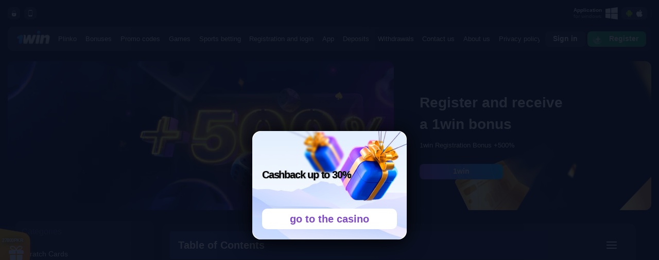

--- FILE ---
content_type: text/css
request_url: https://telectronics.pk/wp-content/themes/1win-clean/css/main.min.105a086e2afded3de61170ef82d84373e53f1824f5bb4c2eb737b29a8a9656d4.css
body_size: 12751
content:
/*!CSS Used from: https://1win.org.ua/wp-content/themes/1win-clean/css/main.css*/*,:after,:before{-webkit-box-sizing:border-box;box-sizing:border-box}ul[class]{padding:0}ol{padding:10px 20px!important}body,figure,h1,h2,h3,h4,li,p,ul[class]{margin:0}body{min-height:100vh;scroll-behavior:smooth;text-rendering:optimizeSpeed;line-height:1.5}ul[class]{list-style:none}a:not([class]){-webkit-text-decoration-skip:ink;text-decoration-skip-ink:auto}ul{list-style:circle}img{max-width:100%}button{font:inherit}*{-webkit-box-sizing:border-box;box-sizing:border-box}body{background:#090f1e;font-family:sf pro text,sans-serif;color:#fff;font-size:14px}.byp2nhfg61v{-webkit-box-align:center;-ms-flex-align:center;-webkit-align-items:center;align-items:center;background-color:#fff;border-radius:8px;display:-webkit-box;display:-ms-flexbox;display:-webkit-flex;display:flex;font-size:inherit;outline:none;text-decoration:none;vertical-align:top;white-space:nowrap;background-image:linear-gradient(255deg,#00b7ff,#8d53e9);color:#fff;font-weight:600;-webkit-box-pack:center;-ms-flex-pack:center;-webkit-justify-content:center;justify-content:center;padding:0 15px;text-align:center;-webkit-user-select:none;-moz-user-select:none;-ms-user-select:none;user-select:none;border:0 solid transparent;min-height:30px;cursor:pointer;-webkit-transition:all .1s;transition:all .1s}*{scrollbar-color:hsla(0,0%,85.1%,.3)transparent;scrollbar-width:thin}::-moz-scrollbar{height:.5rem;width:.5rem}::-webkit-scrollbar{height:.5rem;width:.5rem}::-moz-scrollbar-thumb{background-color:hsla(0,0%,85.1%,.3)}::-webkit-scrollbar-thumb{background-color:hsla(0,0%,85.1%,.3)}::-moz-scrollbar-button,::-moz-scrollbar-corner{display:none}::-webkit-scrollbar-button,::-webkit-scrollbar-corner{display:none}.bypjdss6uyu{max-width:1930px;padding:0 15px}@media screen and (min-width:1931px){.bypjdss6uyu{margin:0 auto}}.byp33szppxv{display:-webkit-box;display:-webkit-flex;display:-ms-flexbox;display:flex;-webkit-box-pack:justify;-webkit-justify-content:space-between;-ms-flex-pack:justify;justify-content:space-between;padding:10px 0;height:52px;max-width:1900px}@media screen and (min-width:1901px){.byp33szppxv{margin:0 auto}}@media screen and (max-width:1199px){.byp33szppxv{display:none}}.bypcz5gwtyq,.byp24ga1cuw{display:-webkit-box;display:-webkit-flex;display:-ms-flexbox;display:flex;-webkit-box-align:center;-webkit-align-items:center;-ms-flex-align:center;align-items:center;border:none}.bypcz5gwtyq{background:rgba(78,93,134,.3);height:24px;width:24px;-webkit-box-pack:center;-webkit-justify-content:center;-ms-flex-pack:center;justify-content:center;border-radius:8px;margin-right:8px}.byp2ebsehnc{width:50px;-webkit-box-pack:space-evenly;-webkit-justify-content:space-evenly;-ms-flex-pack:space-evenly;justify-content:space-between;padding:0 9px}.bypcz5gwtyq svg{height:1em}.bypw4vjnfet{display:-webkit-box;display:-webkit-flex;display:-ms-flexbox;display:flex;-webkit-box-pack:end;-webkit-justify-content:flex-end;-ms-flex-pack:end;justify-content:flex-end;-webkit-box-align:center;-webkit-align-items:center;-ms-flex-align:center;align-items:center}.byp7ss46bwt{display:-webkit-box;display:-webkit-flex;display:-ms-flexbox;display:flex;position:relative}.byp7ss46bwt:after{content:"";display:block;height:14px;width:1px;background:hsla(0,0%,100%,.2);position:absolute;right:0;top:calc(50% - 7px)}.bypuhw7nwja{display:-webkit-box;display:-webkit-flex;display:-ms-flexbox;display:flex;margin-right:7px}.bypuhw7nwja p{font-weight:600;height:-webkit-fit-content;height:-moz-fit-content;height:fit-content;margin-right:7px;font-size:10px;line-height:12px}.bypuhw7nwja span{font-weight:400;display:block;color:hsla(0,0%,100%,.5)}.bypuhw7nwja .byp5d4bk7ge{width:24px;height:24px}.byp2cg72gqw{z-index:100;height:47px;margin:0 15px;-webkit-transform:translateZ(0);transform:translateZ(0);max-height:47px;padding:0 10px;display:-webkit-box;display:-webkit-flex;display:-ms-flexbox;display:flex;-webkit-box-align:center;-webkit-align-items:center;-ms-flex-align:center;align-items:center;background-image:linear-gradient(92deg,#1e283f,rgba(20,27,46,.6));background-color:#090f1e;border-radius:10px;-webkit-transition:border-radius .2s;transition:border-radius .2s;max-width:1875px;margin:0 auto;justify-content:space-between}@media screen and (max-width:1199px){.byp2cg72gqw{-webkit-box-pack:justify;-webkit-justify-content:space-between;-ms-flex-pack:justify;justify-content:space-between}}.byp8pp78pk9{overflow-x:scroll;-ms-overflow-style:none;scrollbar-width:none}.byp8pp78pk9::-webkit-scrollbar{display:none}.byp8pp78pk9{width:100%}.byp8pp78pk9::-webkit-scrollbar{width:0;display:none}.byp8pp78pk9 ul{display:flex;align-items:center;justify-content:space-between}.byp8pp78pk9 ul li{margin-bottom:2px}@media screen and (max-width:1199px){.byp8pp78pk9{display:none}}.byp8pp78pk9 ul{display:-webkit-box;display:-webkit-flex;display:-ms-flexbox;display:flex;-webkit-box-align:center;-webkit-align-items:center;-ms-flex-align:center;align-items:center;-webkit-box-pack:space-evenly;-webkit-justify-content:space-evenly;-ms-flex-pack:space-evenly;justify-content:space-evenly}.byp8pp78pk9 ul li a{padding:0 2px;color:#fff;text-decoration:none;line-height:47px;font-size:13px;text-align:center;-webkit-user-select:none;-moz-user-select:none;-ms-user-select:none;user-select:none;white-space:nowrap;height:100%;display:block}@media screen and (max-width:1199px){.bypx3qv29ey{display:-webkit-box;display:-webkit-flex;display:-ms-flexbox;display:flex;-webkit-box-orient:vertical;-webkit-box-direction:normal;-webkit-flex-direction:column;-ms-flex-direction:column;flex-direction:column;height:30px;width:30px;-webkit-box-pack:space-evenly;-webkit-justify-content:space-evenly;-ms-flex-pack:space-evenly;justify-content:space-evenly;margin-right:10px;cursor:pointer}.bypx3qv29ey span{width:100%;height:4px;background:#fff;border-radius:4px;display:block}}.byp6x5xp92d{display:-webkit-box;display:-webkit-flex;display:-ms-flexbox;display:flex;margin-left:15px}.byp852qup5s.byp85xcqfgg{margin:0 2px;background-image:-webkit-gradient(linear,left bottom,left top,from(transparent),to(transparent));background-image:linear-gradient(0deg,transparent,transparent);background-color:#1f2841;cursor:pointer;-webkit-transition:all .1s;transition:all .1s}.byp852qup5s.byp7rh2rsqm{margin-left:2px;background-image:linear-gradient(70deg,#31bc69 -8%,#089e4e 96%);border-style:none}.byp852qup5s.byp7rh2rsqm .byp6fj9q9ff{width:20px;height:20px;display:-webkit-inline-box;display:-webkit-inline-flex;display:-ms-inline-flexbox;display:inline-flex;-webkit-box-align:center;-webkit-align-items:center;-ms-flex-align:center;align-items:center;-webkit-box-pack:center;-webkit-justify-content:center;-ms-flex-pack:center;justify-content:center;border-radius:50%;background-image:linear-gradient(210deg,hsla(0,0%,100%,0) 25%,hsla(0,0%,100%,6%) 48%,#fff 133%);margin-right:12px;margin-left:-5px}.byp852qup5s.byp7rh2rsqm svg{fill:#fff;height:12px}.byp2dmmf4wf{position:fixed;right:0;top:0;width:250px;height:100%;background:linear-gradient(173deg,rgba(37,46,76,.98) 2%,rgba(25,32,51,.98));z-index:110;border-radius:20px 0 0 20px;padding:35px 20px 30px 40px;-webkit-transition:.2s;transition:.2s;-webkit-transform:translateX(100%);transform:translateX(100%)}.byp4jq4psz3{width:20px;height:20px;position:absolute;top:12px;right:12px;cursor:pointer}.byp2dmmf4wf li{padding:5px 0}.byp2dmmf4wf a{color:#fff;text-decoration:none}.bypynvumxtf.byp6hc3wmu5{display:-webkit-box;display:-webkit-flex;display:-ms-flexbox;display:flex;padding:0;margin-top:20px}@media screen and (max-width:900px){.bypynvumxtf.byp6hc3wmu5{-webkit-box-orient:vertical;-webkit-box-direction:normal;-webkit-flex-direction:column;-ms-flex-direction:column;flex-direction:column}}.bypuqz9kuxs{width:60%;border-radius:12px;overflow:hidden;max-height:351px}@media screen and (max-width:900px){.bypuqz9kuxs{width:100%;height:calc(40.25806vw - 9.67742px)}}@media screen and (min-width:1900px){.bypuqz9kuxs{width:60%;height:368px}}.bypuqz9kuxs button:first-child{top:80%;left:auto;right:50px;z-index:9;background:hsla(0,0%,100%,.3);border-radius:3px}.bypuqz9kuxs button:last-child{top:80%;right:25px;z-index:9;background:hsla(0,0%,100%,.3);border-radius:3px}.bypuqz9kuxs img{max-width:100%;margin:0 auto;border-radius:12px;width:100%;height:100%}.bypysppvpz3{width:40%;position:relative;padding:10px;margin:0;overflow:hidden}@media screen and (max-width:900px){.bypysppvpz3{width:100%;min-height:200px;margin-top:20px}}.bypynvumxtf .byp85s23fms{position:absolute;width:100%;height:98%;top:0;left:0;display:-webkit-box;display:-webkit-flex;display:-ms-flexbox;display:flex;-webkit-box-orient:vertical;-webkit-box-direction:normal;-webkit-flex-direction:column;-ms-flex-direction:column;flex-direction:column;-webkit-box-align:start;-webkit-align-items:flex-start;-ms-flex-align:start;align-items:flex-start;-webkit-box-pack:center;-webkit-justify-content:center;-ms-flex-pack:center;justify-content:center;padding-left:50px;border-radius:12px}.bypynvumxtf .byp321y1vtq{font-size:28px;font-weight:600;width:290px}.bypynvumxtf .byp82zysuhm{font-size:13px;margin-top:10px}.bypynvumxtf .byp636f16h5{margin-top:27px;width:162px}.bypfce4388h.byp6hc3wmu5{display:-webkit-box;display:-webkit-flex;display:-ms-flexbox;display:flex;margin-top:20px;-webkit-box-pack:justify;-webkit-justify-content:space-between;-ms-flex-pack:justify;justify-content:space-between;padding:0}@media screen and (max-width:1000px){.bypfce4388h.byp6hc3wmu5{-webkit-flex-wrap:wrap;-ms-flex-wrap:wrap;flex-wrap:wrap}}.byp4vrvd5r8{background-image:linear-gradient(110deg,#1e283f,rgba(20,27,46,.6) 100%);border-radius:12px;padding-left:25px;display:-webkit-box;display:-webkit-flex;display:-ms-flexbox;display:flex;-webkit-box-pack:center;-webkit-justify-content:center;-ms-flex-pack:center;justify-content:center;-webkit-box-orient:vertical;-webkit-box-direction:normal;-webkit-flex-direction:column;-ms-flex-direction:column;flex-direction:column;height:75px;position:relative;width:calc(25% - 15px)}.byp4vrvd5r8:hover{opacity:.8}@media screen and (max-width:1000px){.byp4vrvd5r8{width:calc(50% - 7.5px)}.byp4vrvd5r8:nth-child(n+3){margin-top:10px}}@media screen and (max-width:600px){.byp4vrvd5r8{width:100%}.byp4vrvd5r8:nth-child(n+2){margin-top:10px}}.byp4vrvd5r8 span{display:block;font-weight:400;font-size:13px;letter-spacing:-.21px;margin-top:3px}.byp4vrvd5r8 img{object-fit:cover;position:absolute;right:10px;height:70%;top:15%}.byp3dwctc6a.byp6hc3wmu5{margin-top:20px;display:-webkit-box;display:-webkit-flex;display:-ms-flexbox;display:flex;padding:0;-webkit-box-pack:justify;-webkit-justify-content:space-between;-ms-flex-pack:justify;justify-content:space-between}@media screen and (max-width:900px){.byp3dwctc6a.byp6hc3wmu5{-webkit-flex-wrap:wrap;-ms-flex-wrap:wrap;flex-wrap:wrap}}.byp5ghtdhps{width:calc(50% - 7.5px);display:-webkit-box;display:-webkit-flex;display:-ms-flexbox;display:flex;-webkit-flex-wrap:wrap;-ms-flex-wrap:wrap;flex-wrap:wrap;background-image:linear-gradient(110deg,#1e283f,rgba(20,27,46,.6) 100%);border-radius:12px;position:relative;padding:20px 25px;-webkit-box-pack:justify;-webkit-justify-content:space-between;-ms-flex-pack:justify;justify-content:space-between;-webkit-align-content:baseline;-ms-flex-line-pack:baseline;align-content:baseline}@media screen and (max-width:900px){.byp5ghtdhps{width:100%}}.byp5ghtdhps:before{content:"";display:block;background-image:-webkit-gradient(linear,left top,right top,from(#ff4edf),to(#ff2958));background-image:linear-gradient(90deg,#ff4edf,#ff2958);position:absolute;top:0;left:25px;right:25px;height:4px;border-bottom-left-radius:100px;border-bottom-right-radius:100px;background-size:200%}.bype7x2r6fw{width:100%;display:-webkit-box;display:-webkit-flex;display:-ms-flexbox;display:flex;-webkit-flex-wrap:wrap;-ms-flex-wrap:wrap;flex-wrap:wrap;-webkit-box-pack:start;-webkit-justify-content:flex-start;-ms-flex-pack:start;justify-content:flex-start;margin-top:20px}.byp5z11gu3u{width:calc(50% - 7.5px);display:-webkit-box;display:-webkit-flex;display:-ms-flexbox;display:flex;-webkit-flex-wrap:wrap;-ms-flex-wrap:wrap;flex-wrap:wrap;background-image:linear-gradient(110deg,#1e283f,rgba(20,27,46,.6) 100%);border-radius:12px;position:relative;padding:20px 25px;-webkit-box-pack:justify;-webkit-justify-content:space-between;-ms-flex-pack:justify;justify-content:space-between;-webkit-align-content:baseline;-ms-flex-line-pack:baseline;align-content:baseline}@media screen and (max-width:900px){.byp5z11gu3u{width:100%;margin-top:20px}}.byp5z11gu3u:before{content:"";display:block;background-image:-webkit-gradient(linear,left top,right top,from(#00b7ff),color-stop(50%,#c700ff),to(#fb0));background-image:linear-gradient(90deg,#00b7ff,#c700ff 50%,#fb0);position:absolute;top:0;left:25px;right:25px;height:4px;border-bottom-left-radius:100px;border-bottom-right-radius:100px;background-size:200%}.byp7kdtxfqh{width:100%;display:-webkit-box;display:-webkit-flex;display:-ms-flexbox;display:flex;-webkit-flex-wrap:wrap;-ms-flex-wrap:wrap;flex-wrap:wrap;-webkit-box-pack:start;-webkit-justify-content:flex-start;-ms-flex-pack:start;justify-content:flex-start;margin-top:20px}.byp3b6ayqxr{font-weight:700;font-size:17px;letter-spacing:-.41px;height:-webkit-fit-content;height:-moz-fit-content;height:fit-content;padding:0 5px}.byp3b6ayqxr span{display:inline-block;margin-left:8px;opacity:.5;font-size:12px;letter-spacing:-.29px;font-weight:400}.byp3mggwqck{color:#1a68db;background:linear-gradient(302deg,#0855c4,#0095ff);-webkit-background-clip:text;-webkit-text-fill-color:transparent;font-weight:600;font-size:11px;letter-spacing:.07px;height:-webkit-fit-content;height:-moz-fit-content;height:fit-content;padding:0 5px}.byp4g16kcrg{width:25%;padding:0 5px;margin-bottom:10px}@media screen and (max-width:600px){.byp4g16kcrg{width:33.3%}}.byp4g16kcrg a{border-radius:16px;display:block;overflow:hidden}.byp4g16kcrg img{width:calc(13.51351vw - 20.27027px);height:calc(8.77193vw - 13.15789px);object-fit:cover}@media screen and (max-width:900px){.byp4g16kcrg img{width:calc(27.02703vw - 20.27027px);height:calc(17.54386vw - 13.15789px)}}@media screen and (max-width:600px){.byp4g16kcrg img{width:calc(33.33333vw - 25px);height:calc(22.22222vw - 16.66667px)}}@media screen and (min-width:1930px){.byp4g16kcrg img{width:211px;height:155px}}.byp4ys9pr8e.byp6hc3wmu5{margin:20px 0 0;display:-webkit-box;display:-webkit-flex;display:-ms-flexbox;display:flex;-webkit-box-orient:vertical;-webkit-box-direction:normal;-webkit-flex-direction:column;-ms-flex-direction:column;flex-direction:column;border-radius:12px;background-image:linear-gradient(110deg,#1e283f,rgba(20,27,46,.6) 100%);position:relative;padding:20px 30px}.byp4ys9pr8e.byp6hc3wmu5:before{content:"";display:block;background-image:-webkit-gradient(linear,left top,right top,from(#8d53e9),to(#00b7ff));background-image:linear-gradient(90deg,#8d53e9,#00b7ff);position:absolute;top:0;left:25px;right:25px;height:4px;border-bottom-left-radius:100px;border-bottom-right-radius:100px;background-size:200%}.byp7mbdvfhq{font-size:34px;margin:10px 0 20px;font-weight:700}.byp7z67y3vy{max-height:105px;overflow:hidden;font-size:14px;position:relative}.byp7z67y3vy h2{font-size:22px;margin:10px 0}.byp7z67y3vy h2,.byp7z67y3vy h3{font-weight:700;margin:10px 0}.byp7z67y3vy h3{font-size:18px}.byp7z67y3vy h4{font-size:20px;margin:10px 0;font-weight:700}.byp7z67y3vy ul{padding-left:20px;list-style:circle;margin:14px 0}.byp7z67y3vy ol{list-style:decimal;margin:5px 0}.byp7z67y3vy li{padding:3px 0}ol{padding:10px 20px!important}.byp7z67y3vy p{line-height:1.4}.byp3efhj7j2{margin:20px auto 0;width:-webkit-fit-content;width:-moz-fit-content;width:fit-content}.byp4mch87yt.byp6hc3wmu5{margin:20px 0 0;display:-webkit-box;display:-webkit-flex;display:-ms-flexbox;display:flex;-webkit-box-pack:justify;-webkit-justify-content:space-between;-ms-flex-pack:justify;justify-content:space-between;-webkit-box-align:center;-webkit-align-items:center;-ms-flex-align:center;align-items:center;border-radius:12px;background:linear-gradient(110deg,#1e283f,rgba(20,27,46,.6) 100%);position:relative;padding:20px 30px;min-height:150px;z-index:0}@media screen and (max-width:900px){.byp4mch87yt.byp6hc3wmu5{-webkit-box-orient:vertical;-webkit-box-direction:normal;-webkit-flex-direction:column;-ms-flex-direction:column;flex-direction:column;-webkit-box-align:baseline;-webkit-align-items:baseline;-ms-flex-align:baseline;align-items:baseline}}.byp4mch87yt.byp6hc3wmu5:before{content:"";display:block;background-image:-webkit-gradient(linear,left top,right top,from(#8d53e9),to(#00b7ff));background-image:linear-gradient(90deg,#8d53e9,#00b7ff);position:absolute;top:0;left:25px;right:25px;height:4px;border-bottom-left-radius:100px;border-bottom-right-radius:100px;background-size:200%}.byp4mch87yt.byp6hc3wmu5:after{content:"";width:100%;height:100%;background:url(../img/poker-casino.png)bottom no-repeat;background-size:470px;display:block;z-index:2;position:absolute;bottom:0;left:0}@media screen and (max-width:900px){.byp4mch87yt.byp6hc3wmu5:after{background:url(../img/poker-casino_mob.webp)100% 100% no-repeat;background-size:auto 100%}}.byp6s33f9gf{position:relative;z-index:3;letter-spacing:.35px;font-size:26px;font-weight:900}.byp6s33f9gf span{line-height:1.8;font-size:15px;font-weight:400;display:block}.byp8tsby46v{position:relative;z-index:3;height:-webkit-fit-content;height:-moz-fit-content;height:fit-content}.byp27nrczw5.byp6hc3wmu5{margin:20px 0 0;display:-webkit-box;display:-webkit-flex;display:-ms-flexbox;display:flex;-webkit-box-pack:justify;-webkit-justify-content:space-between;-ms-flex-pack:justify;justify-content:space-between;-webkit-box-align:center;-webkit-align-items:center;-ms-flex-align:center;align-items:center;border-radius:12px;background:linear-gradient(110deg,#1e283f,rgba(20,27,46,.6) 100%);position:relative;padding:20px 30px;min-height:150px;-webkit-flex-wrap:wrap;-ms-flex-wrap:wrap;flex-wrap:wrap}.byp4bqgbjfk{font-weight:700;font-size:17px;letter-spacing:-.41px}.byp4bqgbjfk span{display:inline-block;margin-left:8px;opacity:.5;font-size:12px;letter-spacing:-.29px;font-weight:400}.byp3vb6ptff{color:#1a68db;background:linear-gradient(302deg,#0855c4,#0095ff);-webkit-background-clip:text;-webkit-text-fill-color:transparent;font-weight:600;font-size:11px;letter-spacing:.07px;height:-webkit-fit-content;height:-moz-fit-content;height:fit-content;padding:0 5px}.byp6hkk4a1d{width:100%;margin-top:10px}.byp5sx45d9e{display:-webkit-box;display:-webkit-flex;display:-ms-flexbox;display:flex}.byp8afke6he{position:relative;display:-webkit-box;display:-webkit-flex;display:-ms-flexbox;display:flex;width:0;margin:0 30px 0 10px}.byp6hkk4a1d img{width:calc(10vw - 7.5px);height:calc(15.38462vw - 11.53846px);border-radius:12px;margin:0 auto 10px;object-fit:cover}@media screen and (max-width:1200px){.byp6hkk4a1d img{width:calc(20vw - 15px);height:calc(28.57143vw - 21.42857px)}}@media screen and (max-width:660px){.byp6hkk4a1d img{width:calc(25vw - 18.75px);height:calc(37.03704vw - 27.77778px)}}@media screen and (max-width:480px){.byp6hkk4a1d img{width:calc(50vw - 37.5px);height:calc(76.92308vw - 57.69231px)}}@media screen and (min-width:1930px){.byp6hkk4a1d img{width:185px;height:285px}}.byp6hkk4a1d a{text-align:center;color:#fff;text-decoration:none}.bypkkc1kxqd.byp6hc3wmu5{display:-webkit-box;display:-webkit-flex;display:-ms-flexbox;display:flex;-webkit-box-pack:justify;-webkit-justify-content:space-between;-ms-flex-pack:justify;justify-content:space-between;padding:0;margin-top:20px}@media screen and (max-width:1000px){.bypkkc1kxqd.byp6hc3wmu5{-webkit-box-orient:vertical;-webkit-box-direction:normal;-webkit-flex-direction:column;-ms-flex-direction:column;flex-direction:column}}.bypkkc1kxqd .byp4fpnyk3y{width:calc(40% - 7.5px);background-image:linear-gradient(110deg,#1e283f,rgba(20,27,46,.6) 100%);border-radius:12px;padding:30px;display:-webkit-box;display:-webkit-flex;display:-ms-flexbox;display:flex;position:relative}@media screen and (max-width:1000px){.bypkkc1kxqd .byp4fpnyk3y{width:100%}}@media screen and (max-width:600px){.bypkkc1kxqd .byp4fpnyk3y{-webkit-flex-wrap:wrap;-ms-flex-wrap:wrap;flex-wrap:wrap}}.bypkkc1kxqd .byp4fpnyk3y:after{content:"";position:absolute;bottom:7%;left:10px;width:80px;height:59px;background-image:url(../img/socials-arrow.png);background-size:100% 100%;-webkit-transform:rotate(5deg);transform:rotate(5deg)}@media screen and (max-width:600px){.bypkkc1kxqd .byp4fpnyk3y:after{content:none}}.bypkkc1kxqd .byp3gg112qs{display:-webkit-box;display:-webkit-flex;display:-ms-flexbox;display:flex;-webkit-box-orient:vertical;-webkit-box-direction:normal;-webkit-flex-direction:column;-ms-flex-direction:column;flex-direction:column;width:50%;-webkit-box-pack:center;-webkit-justify-content:center;-ms-flex-pack:center;justify-content:center}@media screen and (max-width:600px){.bypkkc1kxqd .byp3gg112qs{width:100%}}.bypkkc1kxqd .byp5x1hwpek{display:-webkit-box;display:-webkit-flex;display:-ms-flexbox;display:flex;width:50%;-webkit-box-align:center;-webkit-align-items:center;-ms-flex-align:center;align-items:center}@media screen and (max-width:600px){.bypkkc1kxqd .byp5x1hwpek{width:100%}}.bypkkc1kxqd .byppdd9q9r4{font-size:27px;font-weight:600}.bypkkc1kxqd .byp6ekhtkmy{font-size:15px;margin-top:10px;max-width:280px}.bypkkc1kxqd .byp27dr43zg{max-width:121px;padding-top:38.5%;-webkit-flex-basis:50%;-ms-flex-preferred-size:50%;flex-basis:50%;border-radius:20px;margin-left:25px;-webkit-box-pack:center;-webkit-justify-content:center;-ms-flex-pack:center;justify-content:center;-webkit-box-orient:vertical;-webkit-box-direction:normal;-webkit-flex-direction:column;-ms-flex-direction:column;flex-direction:column;display:-webkit-box;display:-ms-flexbox;display:-webkit-flex;display:flex;-webkit-box-align:center;-webkit-align-items:center;-ms-flex-align:center;align-items:center;-webkit-user-select:none;-moz-user-select:none;-ms-user-select:none;user-select:none;cursor:pointer;position:relative;z-index:2;-webkit-box-shadow:0 0 0 #fff;box-shadow:0 0 #fff}@media screen and (max-width:1000px){.bypkkc1kxqd .byp27dr43zg{width:120px;height:120px;padding-top:0}}@media screen and (max-width:600px){.bypkkc1kxqd .byp27dr43zg{margin-right:20px;margin-left:0;margin-top:20px;width:60px;height:60px;-webkit-flex-basis:auto;-ms-flex-preferred-size:auto;flex-basis:auto}}.bypkkc1kxqd .byp27dr43zg.byp614jpx3c{background:linear-gradient(214.99deg,#7e2bf4 7.65%,#ed146e 51.93%,#ffc90c 95.29%);-webkit-box-shadow:0 0 17px 0 #ed146e;box-shadow:0 0 17px #ed146e}.bypkkc1kxqd .byp27dr43zg.byp7n9kng6s{background-image:linear-gradient(232deg,#0fb1d6,#08c 44%);-webkit-box-shadow:0 0 17px 0 #0ca9d4;box-shadow:0 0 17px #0ca9d4}.bypkkc1kxqd .byp27dr43zg svg{width:50%;height:50%;position:absolute;top:25%;-webkit-transition:-webkit-transform .2s ease-out;transition:-webkit-transform .2s ease-out;transition:transform .2s ease-out,-webkit-transform .2s ease-out;will-change:transform}.bypkkc1kxqd .byp6pashjuw{width:calc(60% - 7.5px);position:relative;background-image:url(../img/home-footer-2.png),linear-gradient(110deg,#1e283f,rgba(20,27,46,.6) 100%);background-size:contain;background-repeat:no-repeat;background-position:100% 100%,0 0;border-radius:12px;padding:30px}@media screen and (max-width:1000px){.bypkkc1kxqd .byp6pashjuw{width:100%;margin-top:20px;background-image:linear-gradient(110deg,#1e283f,rgba(20,27,46,.6) 100%)}}.bypkkc1kxqd .byp7smgbpfu{font-size:27px;font-weight:600}.bypkkc1kxqd .byp8n1mzstd{font-size:15px;margin-top:10px;max-width:280px}.bypkkc1kxqd .byp3dhg6kc9{margin-top:44px;background-image:linear-gradient(112deg,#108de7 -35%,#0855c4 99%);border-radius:8px;height:35px;width:134px;position:relative;display:-webkit-box;display:-webkit-flex;display:-ms-flexbox;display:flex;color:#fff;text-decoration:none;font-size:13px;font-weight:600;-webkit-box-orient:vertical;-webkit-box-direction:normal;-webkit-flex-direction:column;-ms-flex-direction:column;flex-direction:column;-webkit-box-pack:center;-webkit-justify-content:center;-ms-flex-pack:center;justify-content:center;padding-left:9px}.bypkkc1kxqd .byp3dhg6kc9 span{display:block;opacity:.5;font-size:10px}.bypkkc1kxqd .byp3dhg6kc9 svg{position:absolute;width:39px;height:39px;right:10px;top:-2px}.slider-img{width:100%}body{max-width:1900px;margin:auto;overflow-x:hidden}.footer__container{max-width:1930px;margin:auto}.kpn3ak6fpsa{display:flex;align-items:flex-end}.ApplicationSection_container_2XVqH{display:flex}.ApplicationSection_sectionMobile_3gEjm{margin-right:10px}.FooterMobileApps_container_k_sjB{width:175px;height:42px;display:-webkit-box;display:-ms-flexbox;display:flex;border:1px solid hsla(0,0%,100%,.15);border-radius:12px;-webkit-box-align:center;-ms-flex-align:center;align-items:center;padding:0 15px;-webkit-transition:border .25s ease-out;transition:border .25s ease-out;cursor:pointer}.FooterMobileApps_icon_S3Jpn{width:27px;fill:#fff}.footer-line{margin:25px 27px}.FooterMobileApps_text_3H7iY{margin-left:8px}.kpn4g2s116j{display:flex;justify-content:flex-end;margin:0}.FooterMobileApps_title_1pzec{font-size:8px;line-height:10px;color:hsla(0,0%,100%,.5)}.FooterMobileApps_subtitle_f8DoB{font-weight:600;font-size:10px;line-height:12px;margin-top:1px;color:#fff}.FooterMobileApps_question_KlSFF{margin-left:auto;opacity:.45;-webkit-transition:opacity .25s ease-out;transition:opacity .25s ease-out;--vicon-with-gradient-problem__size:10px;display:inherit;fill:#fff;-webkit-box-flex:0;-ms-flex:none;flex:none;height:1em;overflow:visible}.ApplicationSection_android_349lo{margin-top:10px}.FooterMobileApps_container_k_sjB{width:175px;height:42px;display:-webkit-box;display:-ms-flexbox;display:flex;border:1px solid hsla(0,0%,100%,.15);border-radius:12px;-webkit-box-align:center;-ms-flex-align:center;align-items:center;padding:0 15px;-webkit-transition:border .25s ease-out;transition:border .25s ease-out;cursor:pointer}.FooterMobileApps_icon_S3Jpn{width:27px;display:inherit;-webkit-box-flex:0;-ms-flex:none;flex:none;height:1em;overflow:visible;font-size:var(--vicon-with-gradient-problem__size)}.FooterMobileApps_text_3H7iY{margin-left:8px}.FooterMobileApps_title_1pzec{font-size:8px;line-height:10px;color:hsla(0,0%,100%,.5)}.FooterMobileApps_subtitle_f8DoB{font-weight:600;font-size:10px;line-height:12px;margin-top:1px}.FooterMobileApps_question_KlSFF{margin-left:auto;opacity:.45;-webkit-transition:opacity .25s ease-out;transition:opacity .25s ease-out;display:inherit;-webkit-box-flex:0;-ms-flex:none;flex:none;height:1em;overflow:visible;font-size:var(--vicon-with-gradient-problem__size)}.FooterDesktopApps_container_1KukU{width:94px;height:94px;border:1px solid hsla(0,0%,100%,.15);border-radius:12px;-webkit-transition:border .25s ease-out;transition:border .25s ease-out;cursor:pointer;padding:10px;display:-webkit-box;display:-ms-flexbox;display:flex;-webkit-box-orient:vertical;-webkit-box-direction:normal;-ms-flex-direction:column;flex-direction:column}.FooterDesktopApps_sectionTop_3ZCJ5{display:-webkit-box;display:-ms-flexbox;display:flex;-webkit-box-align:center;-ms-flex-align:center;align-items:center}.icon-windows-blue{--vicon-with-gradient-problem__size:25px;display:inherit;fill:currentColor;-webkit-box-flex:0;-ms-flex:none;flex:none;height:1em;overflow:visible;font-size:var(--vicon-with-gradient-problem__size)}.FooterDesktopApps_iconChevron_3AHbx{opacity:.3;margin:0 5px 0 auto;-webkit-transition:opacity .25s ease-out;transition:opacity .25s ease-out;display:inherit;-webkit-box-flex:0;-ms-flex:none;flex:none;height:1em;overflow:visible;font-size:var(--vicon-with-gradient-problem__size)}.FooterDesktopApps_text_1aW8c{margin-top:auto}.FooterDesktopApps_title_3s_HH{font-size:8px;line-height:10px;color:hsla(0,0%,100%,.5)}.FooterDesktopApps_subtitle_8eHmG{color:#fff;font-weight:600;font-size:10px;line-height:12px;box-sizing:border-box}.support-wrap{display:flex}.Footer_logoContainer_19w9I{display:-webkit-box;display:-ms-flexbox;display:flex;-webkit-box-align:center;-ms-flex-align:center;align-items:center}a[data-v-74a12fbb3]{background:linear-gradient(135deg,#ff4f4f,red);-webkit-box-shadow:0 5px 16px rgb(246 76 76/.3);box-shadow:0 5px 16px rgb(246 76 76/.3);webkit-box-align:center;-ms-flex-align:center;align-items:center;display:-webkit-box;display:-ms-flexbox;display:flex;height:35px;-webkit-box-pack:center;-ms-flex-pack:center;justify-content:center;text-align:center;width:35px;font-size:15px;border-radius:9px}.social-link{cursor:pointer}a[data-v-74a12fbb1]{background:linear-gradient(214.99deg,#7e2bf4 7.65%,#ed146e 51.93%,#ffc90c 95.29%);-webkit-box-shadow:0 5px 16px #ba4d654d;box-shadow:0 5px 16px #ba4d654d;-webkit-box-align:center;-ms-flex-align:center;align-items:center;display:-webkit-box;display:-ms-flexbox;display:flex;height:35px;-webkit-box-pack:center;-ms-flex-pack:center;justify-content:center;text-align:center;width:35px;font-size:15px;border-radius:9px}a[data-v-74a12fbb2]{background:linear-gradient(108.65deg,#91b8ef 2.63%,#4288ed 101.05%),linear-gradient(135deg,#ff4f4f,red);-webkit-box-shadow:0 5px 16px rgb(76 185 246/.3);box-shadow:0 5px 16px rgb(76 185 246/.3);-webkit-box-align:center;-ms-flex-align:center;align-items:center;display:-webkit-box;display:-ms-flexbox;display:flex;height:35px;-webkit-box-pack:center;-ms-flex-pack:center;justify-content:center;text-align:center;width:35px;font-size:15px;border-radius:10px}.Footer_logoSeparator_1m_bE{-webkit-box-flex:1;-ms-flex:1;flex:1;margin-left:0;margin-right:0;height:1px;background:-webkit-gradient(linear,left top,right top,color-stop(9.92%,hsla(0,0%,100%,.2)),to(transparent));background:linear-gradient(90deg,hsla(0,0%,100%,.2) 9.92%,transparent)}.logo[data-v-7c3758ed]{display:-webkit-box;display:-ms-flexbox;display:flex;-webkit-box-align:center;-ms-flex-align:center;align-items:center;-webkit-box-pack:center;-ms-flex-pack:center;justify-content:center;height:46px;min-width:62px}.Footer_logo_ArH4g svg{width:46px!important}.PaymentSection_container_37NPF{display:flex;justify-content:space-between;padding:0 27px}.footer__media svg{height:25px}.footer__media{display:flex;justify-content:space-between;padding:0 27px}.SportsPromotionSection_container_2-q0v{display:flex;justify-content:space-around;width:70%}.PaymentSection_container_37NPF svg{height:18px;stroke:none}.Footer_separator_2inCD{background-color:hsla(0,0%,100%,.2);height:1px;margin:23px 27px;padding:0 27px}.social-block{width:130px}button[data-v-13c2f5ca]{border:none}.social-block ul{display:flex;justify-content:space-around}.ChangeLaguageSection_button_3eABJ{background:linear-gradient(92.58deg,#1e283f,rgba(20,27,46,.6) 99.71%);padding:-2px;display:-webkit-box;display:-ms-flexbox;display:flex;-webkit-box-pack:center;-ms-flex-pack:center;justify-content:center;-webkit-box-align:center;-ms-flex-align:center;align-items:center;border-radius:10px}button[data-v-13c2f5ca]{margin:0 5px}.kpn3ak6fpsa{background:0 0}.kpn3ak6fpsa{padding:20px 12px}.kpn5kvpaa4j{padding:0 27px;width:100%;color:#b8cce9;font-size:10px;opacity:.3;margin-top:20px}.footer{margin:20px 15px;display:-webkit-box;display:-webkit-flex;display:-ms-flexbox;display:flex;-webkit-box-pack:justify;-webkit-justify-content:space-between;-ms-flex-pack:justify;justify-content:space-between;-webkit-box-align:baseline;-webkit-align-items:baseline;-ms-flex-align:baseline;align-items:baseline;-webkit-flex-wrap:wrap;-ms-flex-wrap:wrap;flex-wrap:wrap;border-radius:12px;position:relative;padding:20px 30px}footer ul{list-style-type:none;padding:0}footer li a{font-size:12px;letter-spacing:.2px;line-height:.8;opacity:.8;color:#fff;text-decoration:none}.social-block ul{margin:0}.footer__lng_text{display:none}.footer__menu{display:none}.ContactSection_title_36IAS{font-weight:600;font-size:12px;line-height:14px}.ContactSection_subtitle_2oYV3{font-size:10px;line-height:10px;color:#34405e;margin-top:4px;white-space:pre;margin-bottom:10px}.SupportButton_button_kOo-a{display:-webkit-box;display:-ms-flexbox;display:flex;-webkit-box-align:center;-ms-flex-align:center;align-items:center;-webkit-box-pack:center;-ms-flex-pack:center;justify-content:center;width:24px;height:24px;border-radius:6px;background-image:linear-gradient(144deg,#0095ff -27%,#0855c4 151%,#0855c4 0);font-size:13px;padding:0;min-width:24px;min-height:24px}.icon.square{width:1em}.icon{display:inherit;fill:#fff;-webkit-box-flex:0;-ms-flex:none;flex:none;height:1em;overflow:visible;font-size:12px}.ContactSection_link_unHlx{font-weight:600;font-size:10px;line-height:12px;color:hsla(0,0%,100%,.9);margin-left:10px;white-space:nowrap}.ContactSection_email_1_c64,.ContactSection_phone_12eZr{display:-webkit-box;display:-ms-flexbox;display:flex;-webkit-box-align:center;-ms-flex-align:center;align-items:center}.kpn7rj8b5tx__categoty ul{-moz-column-count:3;-webkit-column-count:3;column-count:3}.kpn3ak6fpsa{align-items:flex-start}@media screen and (max-width:900px){.kpn3ak6fpsa{justify-content:center}.footer__media{flex-wrap:wrap}.kpn3ak6fpsa nav ul li{margin:5px}.PaymentSection_container_37NPF svg{margin-right:10px;margin-bottom:10px;width:65px}.PaymentSection_container_37NPF{flex-wrap:wrap}.support-wrap-items{display:flex}.ApplicationSection_android_349lo{margin-top:0}.FooterDesktopApps_container_1KukU{display:none}.social-block{width:100%}.FooterMobileApps_container_k_sjB{width:130px}.social-block ul{margin-bottom:25px}.SportsPromotionSection_container_2-q0v{width:100%;flex-wrap:wrap;margin-bottom:15px}.SportsPromotionSection_container_2-q0v.Footer_sportsPromotion_a6VKI svg{margin-right:0;margin-bottom:15px;width:65px}.footer__lng_text{display:block;margin-right:auto}.footer__lng_text p{font-weight:700;font-size:9px;line-height:11px;color:rgba(92,114,163,.5);margin-left:5px}.footer__nav_items svg{display:block;font-size:22px;margin-bottom:5px;max-height:22px;max-width:22px;margin:auto;color:#fff}.footer__nav_items{width:100%;display:-webkit-box;display:-ms-flexbox;display:flex;-webkit-box-align:center;-ms-flex-align:center;align-items:center;-webkit-box-orient:vertical;-webkit-box-direction:normal;-ms-flex-direction:column;flex-direction:column;-webkit-box-pack:justify;-ms-flex-pack:justify;justify-content:space-between;padding:11px 0 8px;position:relative}.footer__menu{display:block;background-color:#090f1e;bottom:0;left:0;padding-bottom:0;padding-bottom:env(safe-area-inset-bottom,0);position:fixed;width:100%;z-index:600}.footer__nav{background-color:#090f1e;border-top:1px solid #1f2841;contain:layout style size;height:60px;position:relative;-webkit-user-select:none;-moz-user-select:none;-ms-user-select:none;user-select:none;width:100%}.footer__nav_wrapp{display:flex;align-items:center}.footer__nav_items.center{width:200px;height:43px;background-color:#0854c3;border-radius:290486px;-webkit-box-shadow:0 1px 10px 0 #083f92;box-shadow:0 1px 10px #083f92;-webkit-box-orient:vertical;-webkit-box-direction:normal;-ms-flex-flow:revert;flex-flow:revert;-ms-flex-direction:row;flex-direction:row}.kpn5kvpaa4j{margin-bottom:65px}.kpn4g2s116j{width:100%}.support-wrap{display:flex;width:100%}.support-wrap-items{display:flex;width:100%;justify-content:space-around}.ContactSection_container_2AA4E{display:-webkit-box;display:-ms-flexbox;display:flex;background:linear-gradient(107.15deg,#1e283f,rgba(20,27,46,.6));padding:10px;border-radius:12px;-webkit-box-align:center;-ms-flex-align:center;align-items:center;margin-bottom:20px}.ContactSection_email_1_c64{display:none}.ContactSection_subtitle_2oYV3{margin-right:15px}}.faq_page .label{font-size:18px;font-weight:700}@media screen and (max-width:400px){.byp2cg72gqw{width:300px;margin:0}.byp852qup5s.byp7rh2rsqm{margin-left:0}.byp6x5xp92d{margin-left:0}.faq_page .label{font-size:16px;font-weight:700}}.kpn3ak6fpsa{display:flex;align-items:flex-end}.ApplicationSection_container_2XVqH{display:flex}.ApplicationSection_sectionMobile_3gEjm{margin-right:10px}.FooterMobileApps_container_k_sjB{width:175px;height:42px;display:-webkit-box;display:-ms-flexbox;display:flex;border:1px solid hsla(0,0%,100%,.15);border-radius:12px;-webkit-box-align:center;-ms-flex-align:center;align-items:center;padding:0 15px;-webkit-transition:border .25s ease-out;transition:border .25s ease-out;cursor:pointer}.FooterMobileApps_icon_S3Jpn{width:27px;fill:#fff}.footer-line{margin:25px 27px}.FooterMobileApps_text_3H7iY{margin-left:8px}.kpn4g2s116j{display:flex;justify-content:flex-end;margin:0}.FooterMobileApps_title_1pzec{font-size:8px;line-height:10px;color:hsla(0,0%,100%,.5)}.FooterMobileApps_subtitle_f8DoB{font-weight:600;font-size:10px;line-height:12px;margin-top:1px;color:#fff}.FooterMobileApps_question_KlSFF{margin-left:auto;opacity:.45;-webkit-transition:opacity .25s ease-out;transition:opacity .25s ease-out;--vicon-with-gradient-problem__size:10px;display:inherit;fill:#fff;-webkit-box-flex:0;-ms-flex:none;flex:none;height:1em;overflow:visible}.ApplicationSection_android_349lo{margin-top:10px}.FooterMobileApps_container_k_sjB{width:175px;height:42px;display:-webkit-box;display:-ms-flexbox;display:flex;border:1px solid hsla(0,0%,100%,.15);border-radius:12px;-webkit-box-align:center;-ms-flex-align:center;align-items:center;padding:0 15px;-webkit-transition:border .25s ease-out;transition:border .25s ease-out;cursor:pointer}.FooterMobileApps_icon_S3Jpn{width:27px;display:inherit;-webkit-box-flex:0;-ms-flex:none;flex:none;height:1em;overflow:visible;font-size:var(--vicon-with-gradient-problem__size)}.FooterMobileApps_text_3H7iY{margin-left:8px}.FooterMobileApps_title_1pzec{font-size:8px;line-height:10px;color:hsla(0,0%,100%,.5)}.FooterMobileApps_subtitle_f8DoB{font-weight:600;font-size:10px;line-height:12px;margin-top:1px}.FooterMobileApps_question_KlSFF{margin-left:auto;opacity:.45;-webkit-transition:opacity .25s ease-out;transition:opacity .25s ease-out;display:inherit;-webkit-box-flex:0;-ms-flex:none;flex:none;height:1em;overflow:visible;font-size:var(--vicon-with-gradient-problem__size)}.FooterDesktopApps_container_1KukU{width:94px;height:94px;border:1px solid hsla(0,0%,100%,.15);border-radius:12px;-webkit-transition:border .25s ease-out;transition:border .25s ease-out;cursor:pointer;padding:10px;display:-webkit-box;display:-ms-flexbox;display:flex;-webkit-box-orient:vertical;-webkit-box-direction:normal;-ms-flex-direction:column;flex-direction:column}.FooterDesktopApps_sectionTop_3ZCJ5{display:-webkit-box;display:-ms-flexbox;display:flex;-webkit-box-align:center;-ms-flex-align:center;align-items:center}.icon-windows-blue{--vicon-with-gradient-problem__size:25px;display:inherit;fill:currentColor;-webkit-box-flex:0;-ms-flex:none;flex:none;height:1em;overflow:visible;font-size:var(--vicon-with-gradient-problem__size)}.FooterDesktopApps_iconChevron_3AHbx{opacity:.3;margin:0 5px 0 auto;-webkit-transition:opacity .25s ease-out;transition:opacity .25s ease-out;display:inherit;-webkit-box-flex:0;-ms-flex:none;flex:none;height:1em;overflow:visible;font-size:var(--vicon-with-gradient-problem__size)}.FooterDesktopApps_text_1aW8c{margin-top:auto}.FooterDesktopApps_title_3s_HH{font-size:8px;line-height:10px;color:hsla(0,0%,100%,.5)}.FooterDesktopApps_subtitle_8eHmG{color:#fff;font-weight:600;font-size:10px;line-height:12px;box-sizing:border-box}.support-wrap{display:flex}.Footer_logoContainer_19w9I{display:-webkit-box;display:-ms-flexbox;display:flex;-webkit-box-align:center;-ms-flex-align:center;align-items:center}a[data-v-74a12fbb3]{background:linear-gradient(135deg,#ff4f4f,red);-webkit-box-shadow:0 5px 16px rgb(246 76 76/.3);box-shadow:0 5px 16px rgb(246 76 76/.3);webkit-box-align:center;-ms-flex-align:center;align-items:center;display:-webkit-box;display:-ms-flexbox;display:flex;height:35px;-webkit-box-pack:center;-ms-flex-pack:center;justify-content:center;text-align:center;width:35px;font-size:15px;border-radius:9px}a[data-v-74a12fbb1]{background:linear-gradient(214.99deg,#7e2bf4 7.65%,#ed146e 51.93%,#ffc90c 95.29%);-webkit-box-shadow:0 5px 16px #ba4d654d;box-shadow:0 5px 16px #ba4d654d;-webkit-box-align:center;-ms-flex-align:center;align-items:center;display:-webkit-box;display:-ms-flexbox;display:flex;height:35px;-webkit-box-pack:center;-ms-flex-pack:center;justify-content:center;text-align:center;width:35px;font-size:15px;border-radius:9px}a[data-v-74a12fbb2]{background:linear-gradient(108.65deg,#91b8ef 2.63%,#4288ed 101.05%),linear-gradient(135deg,#ff4f4f,red);-webkit-box-shadow:0 5px 16px rgb(76 185 246/.3);box-shadow:0 5px 16px rgb(76 185 246/.3);-webkit-box-align:center;-ms-flex-align:center;align-items:center;display:-webkit-box;display:-ms-flexbox;display:flex;height:35px;-webkit-box-pack:center;-ms-flex-pack:center;justify-content:center;text-align:center;width:35px;font-size:15px;border-radius:10px}.Footer_logoSeparator_1m_bE{-webkit-box-flex:1;-ms-flex:1;flex:1;margin-left:20px;margin-right:18px;height:1px;background:-webkit-gradient(linear,left top,right top,color-stop(9.92%,hsla(0,0%,100%,.2)),to(transparent));background:linear-gradient(90deg,hsla(0,0%,100%,.2) 9.92%,transparent)}.logo[data-v-7c3758ed]{display:-webkit-box;display:-ms-flexbox;display:flex;-webkit-box-align:center;-ms-flex-align:center;align-items:center;-webkit-box-pack:center;-ms-flex-pack:center;justify-content:center;height:46px;min-width:62px}.Footer_logo_ArH4g svg{width:46px!important}.PaymentSection_container_37NPF{display:flex;justify-content:space-between;padding:0 27px}.footer__media svg{height:25px}.footer__media{display:flex;justify-content:space-between;padding:0 27px}.SportsPromotionSection_container_2-q0v{display:flex;justify-content:space-around;width:70%}.PaymentSection_container_37NPF svg{height:18px;stroke:none}.Footer_separator_2inCD{background-color:hsla(0,0%,100%,.2);height:1px;margin:23px 27px;padding:0 27px}.social-block{width:130px}button[data-v-13c2f5ca]{border:none}.social-block ul{display:flex;justify-content:space-around}.ChangeLaguageSection_button_3eABJ{background:linear-gradient(92.58deg,#1e283f,rgba(20,27,46,.6) 99.71%);padding:-2px;display:-webkit-box;display:-ms-flexbox;display:flex;-webkit-box-pack:center;-ms-flex-pack:center;justify-content:center;-webkit-box-align:center;-ms-flex-align:center;align-items:center;border-radius:10px}button[data-v-13c2f5ca]{margin:0 5px}.kpn3ak6fpsa{background:0 0}.kpn3ak6fpsa{padding:20px 12px}.kpn5kvpaa4j{padding:0 27px;width:100%;color:#b8cce9;font-size:10px;opacity:.3;margin-top:20px}footer ul{list-style-type:none;padding:0}footer li a{font-size:12px;letter-spacing:.2px;line-height:.8;opacity:.8;color:#fff;text-decoration:none}.social-block ul{margin:0}.footer__lng_text{display:none}.footer__menu{display:none}.ContactSection_title_36IAS{font-weight:600;font-size:12px;line-height:14px}.ContactSection_subtitle_2oYV3{font-size:10px;line-height:10px;color:#34405e;margin-top:4px;white-space:pre;margin-bottom:10px}.SupportButton_button_kOo-a{display:-webkit-box;display:-ms-flexbox;display:flex;-webkit-box-align:center;-ms-flex-align:center;align-items:center;-webkit-box-pack:center;-ms-flex-pack:center;justify-content:center;width:24px;height:24px;border-radius:6px;background-image:linear-gradient(144deg,#0095ff -27%,#0855c4 151%,#0855c4 0);font-size:13px;padding:0;min-width:24px;min-height:24px}.icon.square{width:1em}.icon{display:inherit;fill:#fff;-webkit-box-flex:0;-ms-flex:none;flex:none;height:1em;overflow:visible;font-size:12px}.ContactSection_link_unHlx{font-weight:600;font-size:10px;line-height:12px;color:hsla(0,0%,100%,.9);margin-left:10px;white-space:nowrap}.ContactSection_email_1_c64,.ContactSection_phone_12eZr{display:-webkit-box;display:-ms-flexbox;display:flex;-webkit-box-align:center;-ms-flex-align:center;align-items:center;margin-bottom:1px}.kpn3ak6fpsa{align-items:flex-start}#menu-main li:hover,#menu-main-1 li:hover{border-bottom:2px solid #0095ff;margin-bottom:0;text-shadow:0 0 10px rgba(0,183,255,.7),0 0 6px rgba(0,149,255,.5),0 0 10px rgba(141,83,233,.7)}@media screen and (max-width:900px){.kpn2sm8qb8t{width:100%;display:flex;flex-flow:column;align-items:center}.kpn3ak6fpsa{justify-content:center}.footer__media{flex-wrap:wrap}.kpn3ak6fpsa nav ul li{margin:5px}.PaymentSection_container_37NPF svg{margin-right:10px;margin-bottom:10px;width:65px}.PaymentSection_container_37NPF{flex-wrap:wrap}.support-wrap-items{display:flex}.ApplicationSection_android_349lo{margin-top:0}.FooterDesktopApps_container_1KukU{display:none}.social-block{width:100%}.social-block ul{margin-bottom:25px}.SportsPromotionSection_container_2-q0v{width:100%;flex-wrap:wrap;margin-bottom:15px}.SportsPromotionSection_container_2-q0v.Footer_sportsPromotion_a6VKI svg{margin-right:0;margin-bottom:15px;width:65px}.footer__lng_text{display:block}.footer__lng_text p{font-weight:700;font-size:9px;line-height:11px;color:rgba(92,114,163,.5);margin-left:5px}.footer__nav_items svg{display:block;font-size:22px;margin-bottom:5px;max-height:22px;max-width:22px;margin:auto;color:#fff}.footer__nav_items{width:100%;display:-webkit-box;display:-ms-flexbox;display:flex;-webkit-box-align:center;-ms-flex-align:center;align-items:center;-webkit-box-orient:vertical;-webkit-box-direction:normal;-ms-flex-direction:column;flex-direction:column;-webkit-box-pack:justify;-ms-flex-pack:justify;justify-content:space-between;padding:11px 0 8px;position:relative}.footer__menu{display:block;background-color:#090f1e;bottom:0;left:0;padding-bottom:0;padding-bottom:env(safe-area-inset-bottom,0);position:fixed;width:100%;z-index:600}.footer__nav{background-color:#090f1e;border-top:1px solid #1f2841;contain:layout style size;height:60px;position:relative;-webkit-user-select:none;-moz-user-select:none;-ms-user-select:none;user-select:none;width:100%}.footer__nav_wrapp{display:flex;align-items:center}.footer__nav_items.center{width:200px;height:43px;background-color:#0854c3;border-radius:290486px;-webkit-box-shadow:0 1px 10px 0 #083f92;box-shadow:0 1px 10px #083f92;-webkit-box-orient:vertical;-webkit-box-direction:normal;-ms-flex-flow:revert;flex-flow:revert;-ms-flex-direction:row;flex-direction:row}.kpn5kvpaa4j{margin-bottom:65px}.kpn4g2s116j{width:100%}.support-wrap{display:flex;width:100%}.support-wrap-items{display:flex;width:100%;justify-content:center;flex-wrap:wrap}.ContactSection_container_2AA4E{display:-webkit-box;display:-ms-flexbox;display:flex;width:100%;justify-content:space-between;background:linear-gradient(107.15deg,#1e283f,rgba(20,27,46,.6));padding:10px;border-radius:12px;-webkit-box-align:center;-ms-flex-align:center;align-items:center;margin-bottom:20px}.ContactSection_email_1_c64{display:none}.ContactSection_subtitle_2oYV3{margin-right:15px}}.faq_page .label{font-size:18px;font-weight:700}@media screen and (max-width:400px){.byp2cg72gqw{width:300px;margin:0}.byp852qup5s.byp7rh2rsqm{margin-left:0}.byp6x5xp92d{margin-left:0}.faq_page .label{font-size:16px;font-weight:700}}@media screen and (max-width:630px){.kpn2sm8qb8t{display:flex;flex-flow:column}}@media screen and (max-width:400px){.kpn7rj8b5tx__categoty ul{-moz-column-count:2;-webkit-column-count:2;column-count:2}}@media screen and (max-width:440px){.ContactSection_container_2AA4E{flex-flow:column;column-gap:10px;row-gap:5px}.ContactSection_subtitle_2oYV3{margin:0}}@media screen and (max-width:414px){.ApplicationSection_sectionMobile_3gEjm{margin-right:0;margin-bottom:10px}.kpn2sm8qb8t{width:auto}}.custom-logo-link{display:flex;align-self:center;min-width:60px}.szr6yj8wjth{position:fixed;width:160px;height:120px;background-image:url(../img/bonus-button.webp);background-repeat:no-repeat;background-size:50% 100%;background-position:100% 0;left:-80px;bottom:170px;z-index:150}.custom-logo-link{display:flex;align-self:center}.custom-logo{height:50px!important;margin-right:10px}@media screen and (max-width:900px){.kpn3ak6fpsa{justify-content:center}.footer__media{flex-wrap:wrap}.kpn3ak6fpsa nav ul li{margin:5px}.PaymentSection_container_37NPF svg{margin-right:10px;margin-bottom:10px;width:65px}.PaymentSection_container_37NPF{flex-wrap:wrap}.support-wrap-items{display:flex}.ApplicationSection_android_349lo{margin-top:0}.FooterDesktopApps_container_1KukU{display:none}.social-block{width:100%}.FooterMobileApps_container_k_sjB{width:130px}.social-block ul{margin-bottom:25px}.SportsPromotionSection_container_2-q0v{width:100%;flex-wrap:wrap;margin-bottom:15px}.SportsPromotionSection_container_2-q0v.Footer_sportsPromotion_a6VKI svg{margin-right:0;margin-bottom:15px;width:65px}.footer__lng_text{display:block}.footer__lng_text p{font-weight:700;font-size:9px;line-height:11px;color:rgba(92,114,163,.5);margin-left:5px}.footer__nav_items svg{display:block;font-size:22px;margin-bottom:5px;max-height:22px;max-width:22px;margin:auto;color:#fff}.footer__nav_items{width:100%;display:-webkit-box;display:-ms-flexbox;display:flex;-webkit-box-align:center;-ms-flex-align:center;align-items:center;-webkit-box-orient:vertical;-webkit-box-direction:normal;-ms-flex-direction:column;flex-direction:column;-webkit-box-pack:justify;-ms-flex-pack:justify;justify-content:space-between;padding:11px 0 8px;position:relative}.footer__menu{display:block;background-color:#090f1e;bottom:0;left:0;padding-bottom:0;padding-bottom:env(safe-area-inset-bottom,0);position:fixed;width:100%;z-index:600}.footer__nav{background-color:#090f1e;border-top:1px solid #1f2841;contain:layout style size;height:60px;position:relative;-webkit-user-select:none;-moz-user-select:none;-ms-user-select:none;user-select:none;width:100%}.footer__nav_wrapp{display:flex;align-items:center}.footer__nav_items.center{width:200px;height:43px;background-color:#0854c3;border-radius:290486px;-webkit-box-shadow:0 1px 10px 0 #083f92;box-shadow:0 1px 10px #083f92;-webkit-box-orient:vertical;-webkit-box-direction:normal;-ms-flex-flow:revert;flex-flow:revert;-ms-flex-direction:row;flex-direction:row}.kpn5kvpaa4j{margin-bottom:65px}.kpn4g2s116j{width:100%}.support-wrap{display:flex;width:100%}.support-wrap-items{display:flex;width:100%;justify-content:space-around}.ContactSection_container_2AA4E{display:-webkit-box;display:-ms-flexbox;display:flex;background:linear-gradient(107.15deg,#1e283f,rgba(20,27,46,.6));padding:10px;border-radius:12px;-webkit-box-align:center;-ms-flex-align:center;align-items:center;margin-bottom:20px}.ContactSection_email_1_c64{display:none}.ContactSection_subtitle_2oYV3{margin-right:15px}}.button{color:#fff;font-weight:600;-webkit-box-pack:center;-ms-flex-pack:center;justify-content:center;text-align:center;-webkit-user-select:none;-moz-user-select:none;-ms-user-select:none;user-select:none;border-width:0;min-height:30px;cursor:pointer;-webkit-transition:all .1s;transition:all .1s}.icon{display:inherit;fill:currentColor;-webkit-box-flex:0;-ms-flex:none;flex:none;height:.5em;overflow:visible;font-size:var(--vicon-with-gradient-problem__size)}::-webkit-scrollbar-thumb{-webkit-border-radius:5px;border-radius:5px;background-color:hsla(0,0%,85.1%,.3)}::-webkit-scrollbar-thumb{-webkit-border-radius:5px;border-radius:5px}.custom-logo-link{display:flex;align-self:center}.custom-logo{height:60px!important;max-width:90px;max-height:90px;object-fit:contain}@media(min-device-width:1199px){.byp2cg72gqw{justify-content:start}.byp8pp78pk9{margin-right:auto}.byp8pp78pk9 ul{justify-content:start}.byp8pp78pk9 ul li{padding:0 .4rem}.custom-logo{margin-right:0;max-width:80px}.custom-logo-link{min-width:unset}.byp6x5xp92d{margin-left:9px}.byp8pp78pk9 ul li{margin-bottom:0}}.clear-link{text-decoration:none;color:#fff}p a{text-decoration:none;color:#0095ff;transition:1s}p a:hover,p a:active{text-decoration:none}.kpn2sm8qb8t li a{text-decoration:none;display:inline-block}.kpn2sm8qb8t li a:after{content:"";display:block;width:0;height:2px;background:#fff;transition:width .3s}.kpn2sm8qb8t li a:hover:after{width:100%;transition:width .3s}@media screen and (max-width:900px){.kpn7rj8b5tx{text-align:center}}@media screen and (max-width:405px){.kpn2sm8qb8t{align-items:normal}}p a{text-decoration:none;color:#0095ff;transition:1s}p a:hover,p a:active{text-decoration:none}.clear-link{text-decoration:none;color:#fff}@media(min-width:1550px){.byp8pp78pk9{max-width:unset;justify-content:space-around}.menu-main-container{width:100%}}@media screen and (max-width:321px){.byp852qup5s.byp85xcqfgg{margin-right:0;margin-left:7px}.bypx3qv29ey{margin-right:0;margin-left:10px}}.tns-nav{display:none}.bypuqz9kuxs{position:relative}.tns-outer button:last-of-type{display:none}.tns-controls button:last-of-type{display:block;margin-left:5px}.tns-controls button{border:none;color:#fff;width:20px;height:20px;line-height:18px}.tv-slider{position:relative}.tns-controls{position:absolute;top:calc(80% - 10px);right:25px;z-index:1;display:flex;flex-direction:row}.byp6hkk4a1d .tns-controls{position:absolute;top:20px;right:10px;z-index:1;display:flex;flex-direction:row}.byp6hkk4a1d .tns-controls button{background-color:rgba(148,166,205,.15);border-radius:5px}.tns-outer{padding:0!important}.tns-outer [aria-controls],.tns-outer [data-action]{cursor:pointer}.tns-slider{-webkit-transition:all 0s;-moz-transition:all 0s;transition:all 0s}.tns-slider>.tns-item{-webkit-box-sizing:border-box;-moz-box-sizing:border-box;box-sizing:border-box}.tns-horizontal.tns-subpixel{white-space:nowrap}.tns-horizontal.tns-subpixel>.tns-item{display:inline-block;vertical-align:top;white-space:normal}.tns-ovh{overflow:hidden}.tns-visually-hidden{position:absolute;left:-1e4em}.wpml-ls-legacy-dropdown-click{width:15.5em;max-width:100%}.wpml-ls-legacy-dropdown-click>ul{position:relative;padding:0;margin:0!important;list-style-type:none}.wpml-ls-legacy-dropdown-click .wpml-ls-item{padding:0;margin:0;list-style-type:none}.wpml-ls-legacy-dropdown-click a{display:block;text-decoration:none;color:#444;border:1px solid #cdcdcd;background-color:#fff;padding:5px 10px;line-height:1}.wpml-ls-legacy-dropdown-click a span{vertical-align:middle}.wpml-ls-legacy-dropdown-click a.wpml-ls-item-toggle{position:relative;padding-right:calc(10px + 1.4em)}.wpml-ls-legacy-dropdown-click .wpml-ls-current-language:hover>a,.wpml-ls-legacy-dropdown-click a:focus,.wpml-ls-legacy-dropdown-click a:hover{color:#000;background:#eee}.wpml-ls-legacy-dropdown-click .wpml-ls-sub-menu{visibility:hidden;position:absolute;top:92%;right:0;left:0;padding:0;margin:0;list-style-type:none;z-index:101;width:85px;height:105px;overflow-y:auto}.wpml-ls-legacy-dropdown-click .wpml-ls-sub-menu a{border-width:0 1px 1px}.wpml-ls-legacy-dropdown-click .wpml-ls-flag{display:inline;vertical-align:middle}.wpml-ls-legacy-dropdown-click .wpml-ls-flag+span{margin-left:.4em}.faq_page{margin-bottom:50px;padding:10px}.faq_page_heading{text-align:center;color:#fff;margin-bottom:20px;font-size:31px}.label{background:linear-gradient(110deg,#1e283f,rgba(20,27,46,.6) 100%);color:#fff;cursor:pointer;padding:18px;border:none;text-align:left;outline:0;font-size:15px;transition:.4s;background:linear-gradient(110deg,#1e283f,rgba(20,27,46,.6) 100%);border-radius:12px;-webkit-box-shadow:0 0 3px #bebebe;box-shadow:0 0 3px #bebebe;-webkit-box-align:center;-webkit-align-items:center;-ms-flex-align:center;align-items:center;margin-bottom:10px;display:flex;justify-content:space-between}.label:after{content:"\002B";color:#fff;font-weight:700;float:right;margin-left:5px}.label+.content{display:none}.label:hover{background:linear-gradient(110deg,#1e283f,rgba(20,27,46,.6) 100%)}.label h3{margin:0;font-weight:700}.label h3{font-size:18px}@media screen and (max-width:400px){.byp2cg72gqw{width:100%;margin:0}.byp852qup5s.byp7rh2rsqm{margin-left:0}.byp6x5xp92d{margin-left:0}.label h3{font-size:16px}}*,:after,:before{-webkit-box-sizing:border-box;box-sizing:border-box}ul[class]{padding:0}body,figure,h1,h2,h3,h4,li,p,ul[class]{margin:0}body{min-height:100vh;scroll-behavior:smooth;text-rendering:optimizeSpeed;line-height:1.5}ul[class]{list-style:none}a:not([class]){-webkit-text-decoration-skip:ink;text-decoration-skip-ink:auto}img{max-width:100%}button{font:inherit}*{-webkit-box-sizing:border-box;box-sizing:border-box}body{background:#090f1e;font-family:sf pro text,sans-serif;color:#fff;font-size:14px}*{scrollbar-color:hsla(0,0%,85.1%,.3)transparent;scrollbar-width:thin}::-moz-scrollbar{height:.5rem;width:.5rem}::-webkit-scrollbar{height:.5rem;width:.5rem}::-moz-scrollbar-thumb{background-color:hsla(0,0%,85.1%,.3)}::-webkit-scrollbar-thumb{background-color:hsla(0,0%,85.1%,.3)}::-moz-scrollbar-button,::-moz-scrollbar-corner{display:none}::-webkit-scrollbar-button,::-webkit-scrollbar-corner{display:none}.szr6yj8wjth span{right:35px;position:absolute;text-shadow:0 2px 10px #000;font-size:9px;font-weight:900;top:32px;letter-spacing:-.5px}.szr6yj8wjth svg{right:34px;top:48px;position:absolute;margin:0;bottom:19px;font-size:30px;display:inherit;fill:currentColor;-webkit-box-flex:0;-webkit-flex:none;-ms-flex:none;flex:none;height:1em;overflow:visible}*,:after,:before{-webkit-box-sizing:border-box;box-sizing:border-box}ul[class]{padding:0}body,figure,h1,h2,h3,h4,li,p,ul[class]{margin:0}body{min-height:100vh;scroll-behavior:smooth;text-rendering:optimizeSpeed;line-height:1.5}ul[class]{list-style:none}a:not([class]){-webkit-text-decoration-skip:ink;text-decoration-skip-ink:auto}img{max-width:100%}button{font:inherit}*{-webkit-box-sizing:border-box;box-sizing:border-box}body{background:#090f1e;font-family:sf pro text,sans-serif;color:#fff;font-size:14px}*{scrollbar-color:hsla(0,0%,85.1%,.3)transparent;scrollbar-width:thin}::-moz-scrollbar{height:.5rem;width:.5rem}::-webkit-scrollbar{height:.5rem;width:.5rem}::-moz-scrollbar-thumb{background-color:hsla(0,0%,85.1%,.3)}::-webkit-scrollbar-thumb{background-color:hsla(0,0%,85.1%,.3)}::-moz-scrollbar-button,::-moz-scrollbar-corner{display:none}::-webkit-scrollbar-button,::-webkit-scrollbar-corner{display:none}.slider-img{width:100%}body{max-width:1900px;margin:auto}.footer__container{max-width:1930px;margin:auto}.kpn3ak6fpsa{display:flex;align-items:flex-end}.ApplicationSection_container_2XVqH{display:flex}.ApplicationSection_sectionMobile_3gEjm{margin-right:10px}.FooterMobileApps_container_k_sjB{width:175px;height:42px;display:-webkit-box;display:-ms-flexbox;display:flex;border:1px solid hsla(0,0%,100%,.15);border-radius:12px;-webkit-box-align:center;-ms-flex-align:center;align-items:center;padding:0 15px;-webkit-transition:border .25s ease-out;transition:border .25s ease-out;cursor:pointer}.FooterMobileApps_icon_S3Jpn{width:27px;fill:#fff}.footer-line{margin:25px 27px}.FooterMobileApps_text_3H7iY{margin-left:8px}.kpn4g2s116j{display:flex;justify-content:flex-end;margin:0}.FooterMobileApps_title_1pzec{font-size:8px;line-height:10px;color:hsla(0,0%,100%,.5)}.FooterMobileApps_subtitle_f8DoB{font-weight:600;font-size:10px;line-height:12px;margin-top:1px;color:#fff}.FooterMobileApps_question_KlSFF{margin-left:auto;opacity:.45;-webkit-transition:opacity .25s ease-out;transition:opacity .25s ease-out;--vicon-with-gradient-problem__size:10px;display:inherit;fill:#fff;-webkit-box-flex:0;-ms-flex:none;flex:none;height:1em;overflow:visible}.ApplicationSection_android_349lo{margin-top:10px}.FooterMobileApps_container_k_sjB{width:175px;height:42px;display:-webkit-box;display:-ms-flexbox;display:flex;border:1px solid hsla(0,0%,100%,.15);border-radius:12px;-webkit-box-align:center;-ms-flex-align:center;align-items:center;padding:0 15px;-webkit-transition:border .25s ease-out;transition:border .25s ease-out;cursor:pointer}.FooterMobileApps_icon_S3Jpn{width:27px;display:inherit;-webkit-box-flex:0;-ms-flex:none;flex:none;height:1em;overflow:visible;font-size:var(--vicon-with-gradient-problem__size)}.FooterMobileApps_text_3H7iY{margin-left:8px}.FooterMobileApps_title_1pzec{font-size:8px;line-height:10px;color:hsla(0,0%,100%,.5)}.FooterMobileApps_subtitle_f8DoB{font-weight:600;font-size:10px;line-height:12px;margin-top:1px}.FooterMobileApps_question_KlSFF{margin-left:auto;opacity:.45;-webkit-transition:opacity .25s ease-out;transition:opacity .25s ease-out;display:inherit;-webkit-box-flex:0;-ms-flex:none;flex:none;height:1em;overflow:visible;font-size:var(--vicon-with-gradient-problem__size)}.FooterDesktopApps_container_1KukU{width:94px;height:94px;border:1px solid hsla(0,0%,100%,.15);border-radius:12px;-webkit-transition:border .25s ease-out;transition:border .25s ease-out;cursor:pointer;padding:10px;display:-webkit-box;display:-ms-flexbox;display:flex;-webkit-box-orient:vertical;-webkit-box-direction:normal;-ms-flex-direction:column;flex-direction:column}.FooterDesktopApps_sectionTop_3ZCJ5{display:-webkit-box;display:-ms-flexbox;display:flex;-webkit-box-align:center;-ms-flex-align:center;align-items:center}.icon-windows-blue{--vicon-with-gradient-problem__size:25px;display:inherit;fill:currentColor;-webkit-box-flex:0;-ms-flex:none;flex:none;height:.5em;overflow:visible;font-size:var(--vicon-with-gradient-problem__size)}.FooterDesktopApps_iconChevron_3AHbx{opacity:.3;margin:0 5px 0 auto;-webkit-transition:opacity .25s ease-out;transition:opacity .25s ease-out;display:inherit;-webkit-box-flex:0;-ms-flex:none;flex:none;height:1em;overflow:visible;font-size:var(--vicon-with-gradient-problem__size)}.FooterDesktopApps_text_1aW8c{margin-top:auto}.FooterDesktopApps_title_3s_HH{font-size:8px;line-height:10px;color:hsla(0,0%,100%,.5)}.FooterDesktopApps_subtitle_8eHmG{color:#fff;font-weight:600;font-size:10px;line-height:12px;box-sizing:border-box}.support-wrap{display:flex}.Footer_logoContainer_19w9I{display:-webkit-box;display:-ms-flexbox;display:flex;-webkit-box-align:center;-ms-flex-align:center;align-items:center}a[data-v-74a12fbb3]{background:linear-gradient(135deg,#ff4f4f,red);-webkit-box-shadow:0 5px 16px rgb(246 76 76/.3);box-shadow:0 5px 16px rgb(246 76 76/.3);webkit-box-align:center;-ms-flex-align:center;align-items:center;display:-webkit-box;display:-ms-flexbox;display:flex;height:35px;-webkit-box-pack:center;-ms-flex-pack:center;justify-content:center;text-align:center;width:35px;font-size:15px;border-radius:9px}a[data-v-74a12fbb1]{background:linear-gradient(214.99deg,#7e2bf4 7.65%,#ed146e 51.93%,#ffc90c 95.29%);-webkit-box-shadow:0 5px 16px #ba4d654d;box-shadow:0 5px 16px #ba4d654d;-webkit-box-align:center;-ms-flex-align:center;align-items:center;display:-webkit-box;display:-ms-flexbox;display:flex;height:35px;-webkit-box-pack:center;-ms-flex-pack:center;justify-content:center;text-align:center;width:35px;font-size:15px;border-radius:9px}a[data-v-74a12fbb2]{background:linear-gradient(108.65deg,#91b8ef 2.63%,#4288ed 101.05%),linear-gradient(135deg,#ff4f4f,red);-webkit-box-shadow:0 5px 16px rgb(76 185 246/.3);box-shadow:0 5px 16px rgb(76 185 246/.3);-webkit-box-align:center;-ms-flex-align:center;align-items:center;display:-webkit-box;display:-ms-flexbox;display:flex;height:35px;-webkit-box-pack:center;-ms-flex-pack:center;justify-content:center;text-align:center;width:35px;font-size:15px;border-radius:10px}.Footer_logoSeparator_1m_bE{-webkit-box-flex:1;-ms-flex:1;flex:1;margin-left:20px;margin-right:0;height:1px;background:-webkit-gradient(linear,left top,right top,color-stop(9.92%,hsla(0,0%,100%,.2)),to(transparent));background:linear-gradient(90deg,hsla(0,0%,100%,.2) 9.92%,transparent)}.logo[data-v-7c3758ed]{display:-webkit-box;display:-ms-flexbox;display:flex;-webkit-box-align:center;-ms-flex-align:center;align-items:center;-webkit-box-pack:center;-ms-flex-pack:center;justify-content:center;height:46px;min-width:62px}.Footer_logo_ArH4g svg{margin-left:5px;width:46px!important}.PaymentSection_container_37NPF{display:flex;justify-content:space-between;padding:0 12px}.footer__media svg{height:25px}.footer__media{display:flex;justify-content:space-between;padding:0 12px}.SportsPromotionSection_container_2-q0v{display:flex;justify-content:space-around;width:70%}.PaymentSection_container_37NPF svg{height:18px;stroke:none}.Footer_separator_2inCD{background-color:hsla(0,0%,100%,.2);height:1px;margin:23px 12px;padding:0 27px}.social-block{width:130px}button[data-v-13c2f5ca]{border:none}.social-block ul{display:flex;justify-content:space-around}.ChangeLaguageSection_button_3eABJ{background:linear-gradient(92.58deg,#1e283f,rgba(20,27,46,.6) 99.71%);padding:-2px;display:-webkit-box;display:-ms-flexbox;display:flex;-webkit-box-pack:center;-ms-flex-pack:center;justify-content:center;-webkit-box-align:center;-ms-flex-align:center;align-items:center;border-radius:10px}button[data-v-13c2f5ca]{margin:0 5px}.kpn3ak6fpsa{background:0 0}.kpn3ak6fpsa{padding:20px 12px}.kpn5kvpaa4j{padding:0 12px;width:100%;color:#b8cce9;font-size:10px;opacity:.3;margin-top:20px}footer ul{list-style-type:none;padding:0}footer li a{font-size:12px;letter-spacing:.2px;line-height:.8;opacity:.8;color:#fff;text-decoration:none}.social-block ul{margin:0}.footer__lng_text{display:none}.footer__menu{display:none}.ContactSection_title_36IAS{font-weight:600;font-size:12px;line-height:14px}.ContactSection_subtitle_2oYV3{font-size:10px;line-height:10px;color:#34405e;margin-top:4px;white-space:pre;margin-bottom:10px}.SupportButton_button_kOo-a{display:-webkit-box;display:-ms-flexbox;display:flex;-webkit-box-align:center;-ms-flex-align:center;align-items:center;-webkit-box-pack:center;-ms-flex-pack:center;justify-content:center;width:24px;height:24px;border-radius:6px;background-image:linear-gradient(144deg,#0095ff -27%,#0855c4 151%,#0855c4 0);font-size:13px;padding:0;min-width:24px;min-height:24px}.icon.square{width:.5em}.icon{display:inherit;fill:#fff;-webkit-box-flex:0;-ms-flex:none;flex:none;height:1em;overflow:visible;font-size:var(--vicon-with-gradient-problem__size)}.ApplicationSection_sectionMobile_3gEjm .icon:first-of-type,.FooterMobileApps_container_k_sjB .icon:first-of-type,.FooterDesktopApps_container_1KukU .icon:first-of-type{height:1em}.ContactSection_link_unHlx{font-weight:600;font-size:10px;line-height:12px;color:hsla(0,0%,100%,.9);margin-left:10px;white-space:nowrap}.ContactSection_email_1_c64,.ContactSection_phone_12eZr{display:-webkit-box;display:-ms-flexbox;display:flex;-webkit-box-align:center;-ms-flex-align:center;align-items:center}.kpn7rj8b5tx__categoty ul{-moz-column-count:3;-webkit-column-count:3;column-count:3}.kpn3ak6fpsa{align-items:flex-start}@media screen and (max-width:469px){.kpn3ak6fpsa{justify-content:center}.footer__media{flex-wrap:wrap}.kpn7rj8b5tx__categoty ul{-moz-column-count:2;-webkit-column-count:2;column-count:2}.kpn3ak6fpsa nav ul li{margin:5px}.PaymentSection_container_37NPF svg{margin-right:10px;margin-bottom:10px;width:65px}.PaymentSection_container_37NPF{flex-wrap:wrap}.support-wrap-items{display:flex}.ApplicationSection_android_349lo{margin-top:0}.FooterDesktopApps_container_1KukU{display:none}.social-block{width:100%}.FooterMobileApps_container_k_sjB{width:130px}.social-block ul{margin-bottom:25px}.SportsPromotionSection_container_2-q0v{width:100%;flex-wrap:wrap;margin-bottom:15px}.SportsPromotionSection_container_2-q0v.Footer_sportsPromotion_a6VKI svg{margin-right:0;margin-bottom:15px;width:65px}.footer__lng_text{display:block}.footer__lng_text p{font-weight:700;font-size:9px;line-height:11px;color:rgba(92,114,163,.5);margin-left:5px}.footer__nav_items svg{display:block;font-size:22px;margin-bottom:5px;max-height:22px;max-width:22px;margin:auto;color:#fff}.footer__nav_items{width:100%;display:-webkit-box;display:-ms-flexbox;display:flex;-webkit-box-align:center;-ms-flex-align:center;align-items:center;-webkit-box-orient:vertical;-webkit-box-direction:normal;-ms-flex-direction:column;flex-direction:column;-webkit-box-pack:justify;-ms-flex-pack:justify;justify-content:space-between;padding:11px 0 8px;position:relative}.footer__menu{display:block;background-color:#090f1e;bottom:0;left:0;padding-bottom:0;padding-bottom:env(safe-area-inset-bottom,0);position:fixed;width:100%;z-index:600}.footer__nav{background-color:#090f1e;border-top:1px solid #1f2841;contain:layout style size;height:60px;position:relative;-webkit-user-select:none;-moz-user-select:none;-ms-user-select:none;user-select:none;width:100%}.footer__nav_wrapp{display:flex;align-items:center}.footer__nav_items.center{width:200px;height:43px;background-color:#0854c3;border-radius:290486px;-webkit-box-shadow:0 1px 10px 0 #083f92;box-shadow:0 1px 10px #083f92;-webkit-box-orient:vertical;-webkit-box-direction:normal;-ms-flex-flow:revert;flex-flow:revert;-ms-flex-direction:row;flex-direction:row}.kpn5kvpaa4j{margin-bottom:65px}.kpn4g2s116j{width:100%}.support-wrap{display:flex;width:100%}.support-wrap-items{display:flex;width:100%;justify-content:space-around}.ContactSection_container_2AA4E{display:-webkit-box;display:-ms-flexbox;display:flex;background:linear-gradient(107.15deg,#1e283f,rgba(20,27,46,.6));padding:10px;border-radius:12px;-webkit-box-align:center;-ms-flex-align:center;align-items:center;margin-bottom:20px}.ContactSection_email_1_c64{display:none}.ContactSection_subtitle_2oYV3{margin-right:15px}}@media screen and (min-width:470px) and (max-width:900px){.kpn3ak6fpsa{justify-content:center}.footer__media{flex-wrap:wrap}.kpn3ak6fpsa nav ul li{margin:5px}.PaymentSection_container_37NPF svg{margin-right:10px;margin-bottom:10px;width:65px}.PaymentSection_container_37NPF{flex-wrap:wrap}.support-wrap-items{display:flex}.ApplicationSection_android_349lo{margin-top:0}.FooterDesktopApps_container_1KukU{display:none}.social-block{width:100%}.FooterMobileApps_container_k_sjB{width:130px}.social-block ul{margin-bottom:25px}.SportsPromotionSection_container_2-q0v{width:100%;flex-wrap:wrap;margin-bottom:15px}.SportsPromotionSection_container_2-q0v.Footer_sportsPromotion_a6VKI svg{margin-right:0;margin-bottom:15px;width:65px}.footer__lng_text{display:block}.footer__lng_text p{font-weight:700;font-size:9px;line-height:11px;color:rgba(92,114,163,.5);margin-left:5px}.footer__nav_items svg{display:block;font-size:22px;margin-bottom:5px;max-height:22px;max-width:22px;margin:auto;color:#fff}.footer__nav_items{width:100%;display:-webkit-box;display:-ms-flexbox;display:flex;-webkit-box-align:center;-ms-flex-align:center;align-items:center;-webkit-box-orient:vertical;-webkit-box-direction:normal;-ms-flex-direction:column;flex-direction:column;-webkit-box-pack:justify;-ms-flex-pack:justify;justify-content:space-between;padding:11px 0 8px;position:relative}.footer__menu{display:block;background-color:#090f1e;bottom:0;left:0;padding-bottom:0;padding-bottom:env(safe-area-inset-bottom,0);position:fixed;width:100%;z-index:600}.footer__nav{background-color:#090f1e;border-top:1px solid #1f2841;contain:layout style size;height:60px;position:relative;-webkit-user-select:none;-moz-user-select:none;-ms-user-select:none;user-select:none;width:100%}.footer__nav_wrapp{display:flex;align-items:center}.footer__nav_items.center{width:200px;height:43px;background-color:#0854c3;border-radius:290486px;-webkit-box-shadow:0 1px 10px 0 #083f92;box-shadow:0 1px 10px #083f92;-webkit-box-orient:vertical;-webkit-box-direction:normal;-ms-flex-flow:revert;flex-flow:revert;-ms-flex-direction:row;flex-direction:row}.kpn5kvpaa4j{margin-bottom:65px}.kpn4g2s116j{width:100%}.support-wrap{display:flex;width:100%}.support-wrap-items{display:flex;width:100%;justify-content:space-around}.ContactSection_container_2AA4E{display:-webkit-box;display:-ms-flexbox;display:flex;background:linear-gradient(107.15deg,#1e283f,rgba(20,27,46,.6));padding:10px;border-radius:12px;-webkit-box-align:center;-ms-flex-align:center;align-items:center;margin-bottom:20px}.ContactSection_email_1_c64{display:none}.ContactSection_subtitle_2oYV3{margin-right:15px}}.label h3{font-size:18px}@media screen and (max-width:400px){.byp2cg72gqw{width:100%;margin:0}.byp852qup5s.byp7rh2rsqm{margin-left:0}.byp6x5xp92d{margin-left:0}.label h3{font-size:16px}}.bypuqz9kuxs:after{z-index:0}.byp4vrvd5r8 a{font-size:24px;font-weight:600;color:#fff;text-decoration:none}.wpml-ls-legacy-dropdown-click{width:85px!important}img.wpml-ls-flag{border-radius:50%;width:20px;height:20px;object-fit:cover}.wpml-ls-legacy-dropdown-click a.wpml-ls-item-toggle{padding-right:0!important}a.js-wpml-ls-item-toggle.wpml-ls-item-toggle{justify-content:center;height:35px;background:0 0;display:-webkit-box;display:-webkit-flex;display:-ms-flexbox;display:flex;align-items:center;border-radius:8px;border:none}.wpml-ls-legacy-dropdown-click .wpml-ls-flag+span{color:#fff}.wpml-ls-legacy-dropdown-click a.wpml-ls-item-toggle:after{border-top:.5em solid #c5c5c5}.wpml-ls-legacy-dropdown-click .wpml-ls-current-language:hover>a,.wpml-ls-legacy-dropdown-click a:focus,.wpml-ls-legacy-dropdown-click a:hover{color:#fff;background:0 0}.wpml-ls-legacy-dropdown-click .wpml-ls-sub-menu a{width:67px;padding-left:15px;height:35px;background:#226aff;display:-webkit-box;display:-webkit-flex;display:-ms-flexbox;display:flex;align-items:center;border-radius:0;border:none}@media(max-width:440px){ul.footer__nav_wrapp{margin:0 5px}.footer__nav_items a{font-size:14px}}.wpml-ls-legacy-dropdown-click a span{color:#fff;margin-left:.4em}.kpn7rj8b5tx{text-align:center}@media(max-width:580px){h1{font-size:28px!important}}.tv-item{display:flex;flex-direction:column;align-items:center;justify-content:center}table{border-spacing:2px;margin:50px auto;width:100%;border-collapse:collapse;border:none}table thead tr{background:linear-gradient(to right,#22346a,#151b2e)}table thead tr th{padding:10px}table thead tr th:first-child{border-top-left-radius:8px;border-bottom-left-radius:8px}table thead tr th:last-child{border-top-right-radius:8px;border-bottom-right-radius:8px}table tbody tr:nth-child(even) td{padding:10px}table tbody tr:nth-child(even) td:first-child{border-top-left-radius:8px;border-bottom-left-radius:8px}table tbody tr:nth-child(even){background:linear-gradient(to right,#22346a,#151b2e)}table tbody tr:nth-child(even) td:last-child{border-top-right-radius:8px;border-bottom-right-radius:8px}table tbody tr td{padding:10px}table img{width:300px}.current-menu-item a{border-bottom:2px solid #0095ff;margin-bottom:-2px;text-shadow:0 0 10px rgb(0 183 255/.7),0 0 6px rgb(0 149 255/.5),0 0 10px rgb(141 83 233/.7)}.reg-button{display:none}@media(max-width:1200px){.end-reg-button{display:none}.reg-button{display:block}}header{padding:0 15px}.icon-lock,.icon-mobile{padding:0}.footer__container{padding:0 15px}.langs{position:fixed;width:160px;height:120px;background-image:url(/wp-content/themes/1win-clean/img/bonus-button-blue.webp);background-repeat:no-repeat;background-size:50% 100%;background-position:100% 0;left:-80px;bottom:85px;z-index:150}.wpml-ls-legacy-dropdown-click{position:absolute;right:23px;top:36px;width:41%!important}.wpml-ls-legacy-dropdown-click>ul{position:relative;padding:0;margin:0!important;list-style-type:none}.wpml-ls-legacy-dropdown-click .wpml-ls-item{background:0 0}.tns-controls button[data-controls=prev]:before{line-height:10px;content:url(../img/l-a.svg);position:relative}.tns-controls button[data-controls=next]:before{line-height:10px;content:url(../img/r-a.svg);position:relative}.tns-controls button[data-controls=next]{background:hsla(0,0%,100%,.3);border-radius:3px;cursor:pointer;color:transparent;border:none;outline:0}.tns-controls button[data-controls=prev]{background:hsla(0,0%,100%,.3);border-radius:3px;cursor:pointer;color:transparent;border:none;outline:0}.byp4g16kcrg img:hover{transform:scale(1.2);transition:1s}@media(max-width:425px){.byp6fj9q9ff{display:none!important}.bypynvumxtf .byp85s23fms{padding-left:25px}}@media(max-width:390px){.reg-button{padding-left:5px;padding-right:5px}.byp85xcqfgg{padding-left:5px;padding-right:5px}header{padding:0}.bypynvumxtf .byp321y1vtq{font-size:24px}}.icon-navigation-ticket{width:1em!important}.clear-link svg{width:1em!important}@media(min-width:899px){.go-to-top{margin-left:auto!important}}.js-hide-text a{text-decoration:none;color:#0095ff;transition:1s}.tns-ovh{border-radius:12px}.byp4mch87yt.byp6hc3wmu5.vpn{position:fixed;bottom:0;left:0;right:0;min-height:auto;background:linear-gradient(110deg,#1e283f,#141b2e 100%);z-index:99;transition:margin-bottom .3s linear;margin-bottom:-100px}.byp4mch87yt.byp6hc3wmu5.vpn:after{background:unset}.byp4mch87yt.byp6hc3wmu5.vpn .byp6s33f9gf{font-size:20px}@media(max-width:902px){.byp4mch87yt.byp6hc3wmu5.vpn img{display:none}.byp4mch87yt.byp6hc3wmu5.vpn{align-items:center;gap:10px}}@media(max-width:516px){.byp4mch87yt.byp6hc3wmu5.vpn .byp6s33f9gf{font-size:18px;text-align:center}.byp4mch87yt.byp6hc3wmu5.vpn .byp8tsby46v{font-size:12px}}.wpml-ls-legacy-dropdown-click .wpml-ls-sub-menu{scrollbar-color:#555 transparent;overflow-x:hidden}.wpml-ls-legacy-dropdown-click .wpml-ls-sub-menu a{background:#3c7bff}@media screen and (max-width:901px){.wpml-ls-legacy-dropdown-click .wpml-ls-sub-menu{height:70px}}.tv_slider_all_btn{cursor:pointer}.image__block{margin:20px 0 30px;border-radius:15px;display:flex;-webkit-box-pack:justify;-ms-flex-pack:justify;justify-content:space-between;gap:30px}.image__block.row.right{flex-direction:row}.image__block.row.left{flex-direction:row-reverse}.image__block.row{margin-left:0;margin-right:0}.image__block_descr{-webkit-box-flex:0;-ms-flex:0 1 65%;flex:0 1 60%}.image__block_img{-webkit-box-flex:0;-ms-flex:0 1 25%;flex:0 1 35%}.image__block_imagebox{overflow:hidden;border-radius:10px}.image__block_imagebox img{-o-object-fit:contain;object-fit:contain;height:auto;width:100%}@media(max-width:991.98px){.image__block.row.left{flex-direction:column}.image__block.row.right{flex-direction:column-reverse}.image__block{-ms-flex-direction:column;flex-direction:column}.image__block_imagebox{max-width:400px;margin:0 auto}}/*!CSS Used from: Embedded*/#tns1>.tns-item{font-size:14px}#tns1{font-size:0}#tns1-iw{margin:0}#tns1{width:calc(371.429%);transition-duration:.3s}#tns1>.tns-item{width:calc(3.84615%)}@media(min-width:20em){#tns1{width:8320px}#tns1>.tns-item{width:320px}}@media(min-width:21.875em){#tns1{width:9100px}#tns1>.tns-item{width:350px}}@media(min-width:23.125em){#tns1{width:9620px}#tns1>.tns-item{width:370px}}@media(min-width:25em){#tns1{width:13e3px}#tns1>.tns-item{width:500px}}@media(min-width:31.25em){#tns1{width:15600px}#tns1>.tns-item{width:600px}}@media(min-width:37.5em){#tns1{width:18200px}#tns1>.tns-item{width:700px}}@media(min-width:43.75em){#tns1{width:20800px}#tns1>.tns-item{width:800px}}@media(min-width:50em){#tns1{width:23400px}#tns1>.tns-item{width:900px}}@media(min-width:56.25em){#tns1{width:15600px}#tns1>.tns-item{width:600px}}@media(min-width:64em){#tns1{width:18200px}#tns1>.tns-item{width:700px}}@media(min-width:75em){#tns1{width:20800px}#tns1>.tns-item{width:800px}}@media(min-width:81.25em){#tns1{width:23400px}#tns1>.tns-item{width:900px}}@media(min-width:90em){#tns1{width:24700px}#tns1>.tns-item{width:950px}}@media(min-width:93.75em){#tns1{width:27300px}#tns1>.tns-item{width:1050px}}@media(min-width:112.5em){#tns1{width:29900px}#tns1>.tns-item{width:1150px}}/*!CSS Used from: Embedded*/#tns2>.tns-item{font-size:14px}#tns2{font-size:0}#tns2-iw{margin:0}#tns2{width:calc(500%);transition-duration:.3s}#tns2>.tns-item{width:calc(2.22222%)}@media(min-width:20em){#tns2{width:calc(4500%)}}@media(min-width:48em){#tns2{width:calc(1125%)}}@media(min-width:64em){#tns2{width:calc(1125%)}}@media(min-width:90em){#tns2{width:calc(500%)}}/*!CSS Used fontfaces*/@font-face{font-display:swap;font-family:sf pro text;font-style:normal;font-weight:400;src:local("SF Pro Text Regular"),local("SFProText-Regular"),url(/wp-content/themes/1win-clean/fonts/sfprotext-regular.ttf)format("ttf")}@font-face{font-display:swap;font-family:sf pro text;font-style:normal;font-weight:600;src:local("SF Pro Text Semibold"),local("SFProText-Semibold"),url(/wp-content/themes/1win-clean/fonts/sfprotext-semibold.ttf)format("ttf")}.center_image{margin:20px auto;display:block;height:auto}.label+.visible{display:block!important;margin-bottom:20px}.submenu-active{visibility:visible!important}.content-active{overflow:visible;max-height:max-content!important}.owt5qnu3vv5{display:-webkit-box;display:-webkit-flex;display:-ms-flexbox;display:flex}.owt5qnu3vv5{flex-direction:column;padding:0 15px}.single-slider-layout{flex-direction:row;padding-right:15px}/*!CSS Used from: https://1win.org.ua/wp-content/themes/1win-clean/css/main.css*/*,:after,:before{-webkit-box-sizing:border-box;box-sizing:border-box}ul[class]{padding:0}li,ul[class]{margin:0}ul[class]{list-style:none}a:not([class]){-webkit-text-decoration-skip:ink;text-decoration-skip-ink:auto}*{-webkit-box-sizing:border-box;box-sizing:border-box}*{scrollbar-color:hsla(0,0%,85.1%,.3)transparent;scrollbar-width:thin}::-moz-scrollbar{height:.5rem;width:.5rem}::-webkit-scrollbar{height:.5rem;width:.5rem}::-moz-scrollbar-thumb{background-color:hsla(0,0%,85.1%,.3)}::-webkit-scrollbar-thumb{background-color:hsla(0,0%,85.1%,.3)}::-moz-scrollbar-button,::-moz-scrollbar-corner{display:none}::-webkit-scrollbar-button,::-webkit-scrollbar-corner{display:none}.owt3csmh69w li a{font-size:14px}.owt3csmh69w li:hover,.owt3csmh69w li:active{-webkit-box-shadow:0 6px 22px 0 rgb(5 109 218/.3);box-shadow:0 6px 22px rgb(5 109 218/.3);background-image:-webkit-gradient(linear,left top,right top,from(#0095ff),to(#0855c4));background-image:linear-gradient(90deg,#0095ff,#0855c4);border-radius:12px;height:45px}@media screen and (max-width:900px){.navbar-desktop{display:none}}.owt48yjkdpf{color:rgba(115,136,182,.5);font-size:16px}.owt7x2gruwc{overflow:scroll}::-webkit-scrollbar-thumb{-webkit-border-radius:5px;border-radius:5px;background-color:hsla(0,0%,85.1%,.3)}.owt48yjkdpf{color:rgba(115,136,182,.5);font-size:16px}.owt7x2gruwc{overflow:scroll}.owt3csmh69w li:hover,.owt3csmh69w li:active{-webkit-box-shadow:0 6px 22px 0 rgb(5 109 218/.3);box-shadow:0 6px 22px rgb(5 109 218/.3);background-image:-webkit-gradient(linear,left top,right top,from(#0095ff),to(#0855c4));background-image:linear-gradient(90deg,#0095ff,#0855c4);border-radius:12px;height:45px}::-webkit-scrollbar-thumb{-webkit-border-radius:5px;border-radius:5px}@media screen and (max-width:900px){.navbar-desktop{display:none}}.owt3csmh69w li{z-index:10}*,:after,:before{-webkit-box-sizing:border-box;box-sizing:border-box}ul[class]{padding:0}li,ul[class]{margin:0}ul[class]{list-style:none}a:not([class]){-webkit-text-decoration-skip:ink;text-decoration-skip-ink:auto}*{-webkit-box-sizing:border-box;box-sizing:border-box}*{scrollbar-color:hsla(0,0%,85.1%,.3)transparent;scrollbar-width:thin}::-moz-scrollbar{height:.5rem;width:.5rem}::-webkit-scrollbar{height:.5rem;width:.5rem}::-moz-scrollbar-thumb{background-color:hsla(0,0%,85.1%,.3)}::-webkit-scrollbar-thumb{background-color:hsla(0,0%,85.1%,.3)}::-moz-scrollbar-button,::-moz-scrollbar-corner{display:none}::-webkit-scrollbar-button,::-webkit-scrollbar-corner{display:none}*,:after,:before{-webkit-box-sizing:border-box;box-sizing:border-box}ul[class]{padding:0}li,ul[class]{margin:0}ul[class]{list-style:none}a:not([class]){-webkit-text-decoration-skip:ink;text-decoration-skip-ink:auto}*{-webkit-box-sizing:border-box;box-sizing:border-box}*{scrollbar-color:hsla(0,0%,85.1%,.3)transparent;scrollbar-width:thin}::-moz-scrollbar{height:.5rem;width:.5rem}::-webkit-scrollbar{height:.5rem;width:.5rem}::-moz-scrollbar-thumb{background-color:hsla(0,0%,85.1%,.3)}::-webkit-scrollbar-thumb{background-color:hsla(0,0%,85.1%,.3)}::-moz-scrollbar-button,::-moz-scrollbar-corner{display:none}::-webkit-scrollbar-button,::-webkit-scrollbar-corner{display:none}.owt7x2gruwc{position:-webkit-sticky;position:sticky;top:61px;-webkit-box-flex:0;-ms-flex:none;-webkit-flex:none;flex:none;margin:15px;margin-left:0;width:270px;height:calc(100vh - 76px);background-color:#141b2f;border-radius:12px;display:-webkit-box;display:-webkit-flex;display:-ms-flexbox;display:flex;-webkit-box-orient:vertical;-webkit-box-direction:normal;-webkit-flex-direction:column;-ms-flex-direction:column;flex-direction:column;overflow:auto}@media screen and (max-width:900px){.owt7x2gruwc{width:100%;height:auto;display:-webkit-box;display:-webkit-flex;display:-ms-flexbox;display:flex;position:relative;top:0;margin:15px 0 0}}.owt7x2gruwc:after{background:-webkit-gradient(linear,left top,left bottom,from(rgba(20,27,47,0)),to(#141b2f));background:linear-gradient(180deg,rgba(20,27,47,0),#141b2f);border-radius:12px;bottom:0;content:"";height:54px;pointer-events:none;position:absolute;width:100%}@media screen and (max-width:900px){.owt7x2gruwc:after{content:none}}.owt48yjkdpf{border-radius:12px;height:45px;position:relative;-webkit-box-align:center;-webkit-align-items:center;-ms-flex-align:center;align-items:center;display:-webkit-box;display:-webkit-flex;display:-ms-flexbox;display:flex;padding:9px 12px;min-height:43px}@media screen and (max-width:900px){.owt48yjkdpf{display:none}}.owt48yjkdpf:before{background-color:rgba(38,46,72,.5);bottom:0;content:"";height:1px;left:12px;position:absolute;right:12px}@media screen and (max-width:900px){.owt3csmh69w{display:-webkit-box;display:-webkit-flex;display:-ms-flexbox;display:flex;overflow-x:auto}}.owt3csmh69w li{border-radius:12px;height:45px;position:relative}.owt3csmh69w li:before{background-color:rgba(38,46,72,.5);bottom:0;content:"";height:1px;left:12px;position:absolute;right:12px}.owt3csmh69w li a{-webkit-box-align:center;-webkit-align-items:center;-ms-flex-align:center;align-items:center;display:-webkit-box;display:-webkit-flex;display:-ms-flexbox;display:flex;padding:9px 12px;min-height:43px;color:inherit;text-decoration:none}@media screen and (max-width:900px){.owt3csmh69w li a{white-space:nowrap}}@media screen and (max-width:900px){.navbar-desktop{display:none}}@media screen and (max-width:900px){.owt7x2gruwc{width:auto;height:auto;overflow-y:scroll}}@media screen and (max-width:900px){.owt3csmh69w li{margin-bottom:10px}}/*!CSS Used from: https://1win.org.ua/wp-content/themes/1win-clean/css/main.css*/*,:after,:before{-webkit-box-sizing:border-box;box-sizing:border-box}input,select{font:inherit}*{-webkit-box-sizing:border-box;box-sizing:border-box}*{scrollbar-color:hsla(0,0%,85.1%,.3)transparent;scrollbar-width:thin}::-moz-scrollbar{height:.5rem;width:.5rem}::-webkit-scrollbar{height:.5rem;width:.5rem}::-moz-scrollbar-thumb{background-color:hsla(0,0%,85.1%,.3)}::-webkit-scrollbar-thumb{background-color:hsla(0,0%,85.1%,.3)}::-moz-scrollbar-button,::-moz-scrollbar-corner{display:none}::-webkit-scrollbar-button,::-webkit-scrollbar-corner{display:none}.navbar-mobile{display:none}@media screen and (max-width:900px){.navbar-mobile{display:flex;width:100%;justify-content:space-between;flex-wrap:wrap;flex-direction:row;padding:10px;row-gap:20px}input.input.default{width:100%;background-color:#121829;display:-webkit-box;display:-ms-flexbox;display:flex;height:36px;border-radius:12px;padding:0 15px;-webkit-transition:all .2s;transition:all .2s;position:relative;outline:none;border:1px solid rgba(255,255,255,.1);color:#fff}select{outline:none}input:focus{outline:0}.navbar-mobile select{color:#fff;padding:0 10px;height:35px;border-radius:10px;background-color:rgba(151,174,225,.2);display:-webkit-box;display:-ms-flexbox;display:flex;-webkit-box-align:center;-ms-flex-align:center;align-items:center}.navbar-mobile option{background-color:#141b2f}}.owt7x2gruwc{overflow:scroll}::-webkit-scrollbar-thumb{-webkit-border-radius:5px;border-radius:5px;background-color:hsla(0,0%,85.1%,.3)}.owt7x2gruwc{overflow:scroll}::-webkit-scrollbar-thumb{-webkit-border-radius:5px;border-radius:5px}.navbar-mobile{display:none}@media screen and (max-width:900px){.navbar-mobile{display:flex;width:100%;justify-content:space-between;flex-wrap:wrap;flex-direction:row;padding:10px;row-gap:20px}input.input.default{width:100%;background-color:#121829;display:-webkit-box;display:-ms-flexbox;display:flex;height:36px;border-radius:12px;padding:0 15px;-webkit-transition:all .2s;transition:all .2s;position:relative;outline:none;border:1px solid rgba(255,255,255,.1);color:#fff}select{outline:none}input:focus{outline:0}.navbar-mobile select{color:#fff;padding:0 10px;height:35px;border-radius:10px;background-color:rgba(151,174,225,.2);display:-webkit-box;display:-ms-flexbox;display:flex;-webkit-box-align:center;-ms-flex-align:center;align-items:center}.navbar-mobile option{background-color:#141b2f}}*,:after,:before{-webkit-box-sizing:border-box;box-sizing:border-box}input,select{font:inherit}*{-webkit-box-sizing:border-box;box-sizing:border-box}*{scrollbar-color:hsla(0,0%,85.1%,.3)transparent;scrollbar-width:thin}::-moz-scrollbar{height:.5rem;width:.5rem}::-webkit-scrollbar{height:.5rem;width:.5rem}::-moz-scrollbar-thumb{background-color:hsla(0,0%,85.1%,.3)}::-webkit-scrollbar-thumb{background-color:hsla(0,0%,85.1%,.3)}::-moz-scrollbar-button,::-moz-scrollbar-corner{display:none}::-webkit-scrollbar-button,::-webkit-scrollbar-corner{display:none}*,:after,:before{-webkit-box-sizing:border-box;box-sizing:border-box}input,select{font:inherit}*{-webkit-box-sizing:border-box;box-sizing:border-box}*{scrollbar-color:hsla(0,0%,85.1%,.3)transparent;scrollbar-width:thin}::-moz-scrollbar{height:.5rem;width:.5rem}::-webkit-scrollbar{height:.5rem;width:.5rem}::-moz-scrollbar-thumb{background-color:hsla(0,0%,85.1%,.3)}::-webkit-scrollbar-thumb{background-color:hsla(0,0%,85.1%,.3)}::-moz-scrollbar-button,::-moz-scrollbar-corner{display:none}::-webkit-scrollbar-button,::-webkit-scrollbar-corner{display:none}.list_page{overflow-x:auto}.owt7x2gruwc{position:-webkit-sticky;position:sticky;top:61px;-webkit-box-flex:0;-ms-flex:none;-webkit-flex:none;flex:none;margin:15px;margin-left:0;width:270px;height:calc(100vh - 76px);background-color:#141b2f;border-radius:12px;display:-webkit-box;display:-webkit-flex;display:-ms-flexbox;display:flex;-webkit-box-orient:vertical;-webkit-box-direction:normal;-webkit-flex-direction:column;-ms-flex-direction:column;flex-direction:column;overflow:auto}@media screen and (max-width:900px){.owt7x2gruwc{width:100%;height:auto;display:-webkit-box;display:-webkit-flex;display:-ms-flexbox;display:flex;position:relative;top:0;margin:15px 0 0}}.owt7x2gruwc:after{background:-webkit-gradient(linear,left top,left bottom,from(rgba(20,27,47,0)),to(#141b2f));background:linear-gradient(180deg,rgba(20,27,47,0),#141b2f);border-radius:12px;bottom:0;content:"";height:54px;pointer-events:none;position:absolute;width:100%}@media screen and (max-width:900px){.owt7x2gruwc:after{content:none}}.navbar-mobile{display:none}@media screen and (max-width:900px){.navbar-mobile{display:flex;width:100%;justify-content:space-between;flex-wrap:wrap;flex-direction:row;padding:10px;row-gap:20px}input.input.default{width:100%;background-color:#121829;display:-webkit-box;display:-ms-flexbox;display:flex;height:36px;border-radius:12px;padding:0 15px;-webkit-transition:all .2s;transition:all .2s;position:relative;outline:none;border:1px solid rgba(255,255,255,.1);color:#fff}select{outline:none}input:focus{outline:0}.navbar-mobile select{color:#fff;padding:0 10px;height:35px;border-radius:10px;background-color:rgba(151,174,225,.2);display:-webkit-box;display:-ms-flexbox;display:flex;-webkit-box-align:center;-ms-flex-align:center;align-items:center}.navbar-mobile option{background-color:#141b2f}}@media screen and (max-width:900px){.owt7x2gruwc{width:auto;height:auto;overflow-y:scroll}.navbar-mobile{overflow-y:visible;width:100%;height:fit-content}}@media(max-width:900px){.navbar-mobile form{display:flex}.navbar-mobile .mobile-menu{display:flex}.navbar-mobile .menu-page-provider-container{display:flex}}@media(min-width:901px){.single-slider-layout .list_page{width:calc(100% - 285px)}}@media(min-width:901px){.list_page{display:flex;width:84.9%}}.owt7udx2jud{width:calc(100vw - 315px);padding-right:15px}.owt7tm37ga3{margin:20px 0;background-color:#141b2f;padding:15px;border-radius:12px}.owt7tm37ga3{max-height:none;overflow:auto}.owt7tm37ga3{width:100%;margin:20px 0}.popup-mini-1{width:100vw;height:100vh;left:0;top:0;position:absolute;display:flex;background:rgba(9,15,30,.9);z-index:999;visibility:hidden}.popup-mini-2{width:100vw;height:100vh;left:0;top:0;position:absolute;display:flex;background:rgba(9,15,30,.9);z-index:999;visibility:hidden}.popup-mini-2-container{height:211px;position:relative;width:300px;background-position:50%;margin:auto;z-index:999;box-sizing:border-box;padding:20px 19px;border-radius:16px;-webkit-box-shadow:0 4px 40px 0 #000;box-shadow:0 4px 40px #000;display:flex;flex-direction:column;justify-content:space-between}.popup-mini-1-container{height:211px;position:relative;width:300px;margin:auto;z-index:999;box-sizing:border-box;padding:20px 19px;border-radius:16px;-webkit-box-shadow:0 4px 40px 0 #000;box-shadow:0 4px 40px #000;display:flex;flex-direction:column;justify-content:space-between;background-position:50%}.popup-mini-1-container button{color:#fff!important}.popup-mini-1-container div{color:#fff!important}.popup-mini-2-container div{color:#000!important}/*!CSS Used from: https://1win.org.ua/wp-content/themes/1win-clean/css/main.css*/*,:after,:before{-webkit-box-sizing:border-box;box-sizing:border-box}a:not([class]){-webkit-text-decoration-skip:ink;text-decoration-skip-ink:auto}*{-webkit-box-sizing:border-box;box-sizing:border-box}*{scrollbar-color:hsla(0,0%,85.1%,.3)transparent;scrollbar-width:thin}::-moz-scrollbar{height:.5rem;width:.5rem}::-webkit-scrollbar{height:.5rem;width:.5rem}::-moz-scrollbar-thumb{background-color:hsla(0,0%,85.1%,.3)}::-webkit-scrollbar-thumb{background-color:hsla(0,0%,85.1%,.3)}::-moz-scrollbar-button,::-moz-scrollbar-corner{display:none}::-webkit-scrollbar-button,::-webkit-scrollbar-corner{display:none}.owt7tm37ga3 .custom-breadcrumbs{margin-bottom:15px}.custom-breadcrumbs a{text-decoration:none;color:#0095ff}.custom-breadcrumbs a:hover,.custom-breadcrumbs a:active{text-decoration:none;color:#00008b}::-webkit-scrollbar-thumb{-webkit-border-radius:5px;border-radius:5px;background-color:hsla(0,0%,85.1%,.3)}::-webkit-scrollbar-thumb{-webkit-border-radius:5px;border-radius:5px}*,:after,:before{-webkit-box-sizing:border-box;box-sizing:border-box}a:not([class]){-webkit-text-decoration-skip:ink;text-decoration-skip-ink:auto}*{-webkit-box-sizing:border-box;box-sizing:border-box}*{scrollbar-color:hsla(0,0%,85.1%,.3)transparent;scrollbar-width:thin}::-moz-scrollbar{height:.5rem;width:.5rem}::-webkit-scrollbar{height:.5rem;width:.5rem}::-moz-scrollbar-thumb{background-color:hsla(0,0%,85.1%,.3)}::-webkit-scrollbar-thumb{background-color:hsla(0,0%,85.1%,.3)}::-moz-scrollbar-button,::-moz-scrollbar-corner{display:none}::-webkit-scrollbar-button,::-webkit-scrollbar-corner{display:none}*,:after,:before{-webkit-box-sizing:border-box;box-sizing:border-box}a:not([class]){-webkit-text-decoration-skip:ink;text-decoration-skip-ink:auto}*{-webkit-box-sizing:border-box;box-sizing:border-box}*{scrollbar-color:hsla(0,0%,85.1%,.3)transparent;scrollbar-width:thin}::-moz-scrollbar{height:.5rem;width:.5rem}::-webkit-scrollbar{height:.5rem;width:.5rem}::-moz-scrollbar-thumb{background-color:hsla(0,0%,85.1%,.3)}::-webkit-scrollbar-thumb{background-color:hsla(0,0%,85.1%,.3)}::-moz-scrollbar-button,::-moz-scrollbar-corner{display:none}::-webkit-scrollbar-button,::-webkit-scrollbar-corner{display:none}.menu-open{transform:translateX(0)}/*!CSS Used from: https://1win.org.ua/wp-content/themes/1win-clean/css/main.css*/*,:after,:before{-webkit-box-sizing:border-box;box-sizing:border-box}input,select{font:inherit}*{-webkit-box-sizing:border-box;box-sizing:border-box}*{scrollbar-color:hsla(0,0%,85.1%,.3)transparent;scrollbar-width:thin}::-moz-scrollbar{height:.5rem;width:.5rem}::-webkit-scrollbar{height:.5rem;width:.5rem}::-moz-scrollbar-thumb{background-color:hsla(0,0%,85.1%,.3)}::-webkit-scrollbar-thumb{background-color:hsla(0,0%,85.1%,.3)}::-moz-scrollbar-button,::-moz-scrollbar-corner{display:none}::-webkit-scrollbar-button,::-webkit-scrollbar-corner{display:none}.navbar-mobile{display:none}@media screen and (max-width:900px){.navbar-mobile{display:flex;width:100%;justify-content:space-between;flex-wrap:wrap;flex-direction:row;padding:10px;row-gap:20px}input.input.default{width:100%;background-color:#121829;display:-webkit-box;display:-ms-flexbox;display:flex;height:36px;border-radius:12px;padding:0 15px;-webkit-transition:all .2s;transition:all .2s;position:relative;outline:none;border:1px solid rgba(255,255,255,.1);color:#fff}select{outline:none}input:focus{outline:0}.navbar-mobile select{color:#fff;padding:0 10px;height:35px;border-radius:10px;background-color:rgba(151,174,225,.2);display:-webkit-box;display:-ms-flexbox;display:flex;-webkit-box-align:center;-ms-flex-align:center;align-items:center}.navbar-mobile option{background-color:#141b2f}}.owt7x2gruwc{overflow:scroll}::-webkit-scrollbar-thumb{-webkit-border-radius:5px;border-radius:5px;background-color:hsla(0,0%,85.1%,.3)}.owt7x2gruwc{overflow:scroll}::-webkit-scrollbar-thumb{-webkit-border-radius:5px;border-radius:5px}.navbar-mobile{display:none}@media screen and (max-width:900px){.navbar-mobile{display:flex;width:100%;justify-content:space-between;flex-wrap:wrap;flex-direction:row;padding:10px;row-gap:20px}input.input.default{width:100%;background-color:#121829;display:-webkit-box;display:-ms-flexbox;display:flex;height:36px;border-radius:12px;padding:0 15px;-webkit-transition:all .2s;transition:all .2s;position:relative;outline:none;border:1px solid rgba(255,255,255,.1);color:#fff}select{outline:none}input:focus{outline:0}.navbar-mobile select{color:#fff;padding:0 10px;height:35px;border-radius:10px;background-color:rgba(151,174,225,.2);display:-webkit-box;display:-ms-flexbox;display:flex;-webkit-box-align:center;-ms-flex-align:center;align-items:center}.navbar-mobile option{background-color:#141b2f}}*,:after,:before{-webkit-box-sizing:border-box;box-sizing:border-box}input,select{font:inherit}*{-webkit-box-sizing:border-box;box-sizing:border-box}*{scrollbar-color:hsla(0,0%,85.1%,.3)transparent;scrollbar-width:thin}::-moz-scrollbar{height:.5rem;width:.5rem}::-webkit-scrollbar{height:.5rem;width:.5rem}::-moz-scrollbar-thumb{background-color:hsla(0,0%,85.1%,.3)}::-webkit-scrollbar-thumb{background-color:hsla(0,0%,85.1%,.3)}::-moz-scrollbar-button,::-moz-scrollbar-corner{display:none}::-webkit-scrollbar-button,::-webkit-scrollbar-corner{display:none}*,:after,:before{-webkit-box-sizing:border-box;box-sizing:border-box}input,select{font:inherit}*{-webkit-box-sizing:border-box;box-sizing:border-box}*{scrollbar-color:hsla(0,0%,85.1%,.3)transparent;scrollbar-width:thin}::-moz-scrollbar{height:.5rem;width:.5rem}::-webkit-scrollbar{height:.5rem;width:.5rem}::-moz-scrollbar-thumb{background-color:hsla(0,0%,85.1%,.3)}::-webkit-scrollbar-thumb{background-color:hsla(0,0%,85.1%,.3)}::-moz-scrollbar-button,::-moz-scrollbar-corner{display:none}::-webkit-scrollbar-button,::-webkit-scrollbar-corner{display:none}.owt7x2gruwc{position:-webkit-sticky;position:sticky;top:61px;-webkit-box-flex:0;-ms-flex:none;-webkit-flex:none;flex:none;margin:15px;margin-left:0;width:270px;height:calc(100vh - 76px);background-color:#141b2f;border-radius:12px;display:-webkit-box;display:-webkit-flex;display:-ms-flexbox;display:flex;-webkit-box-orient:vertical;-webkit-box-direction:normal;-webkit-flex-direction:column;-ms-flex-direction:column;flex-direction:column;overflow:auto}@media screen and (max-width:900px){.owt7x2gruwc{width:100%;height:auto;display:-webkit-box;display:-webkit-flex;display:-ms-flexbox;display:flex;position:relative;top:0;margin:15px 0 0}}.owt7x2gruwc:after{background:-webkit-gradient(linear,left top,left bottom,from(rgba(20,27,47,0)),to(#141b2f));background:linear-gradient(180deg,rgba(20,27,47,0),#141b2f);border-radius:12px;bottom:0;content:"";height:54px;pointer-events:none;position:absolute;width:100%}@media screen and (max-width:900px){.owt7x2gruwc:after{content:none}}.navbar-mobile{display:none}@media screen and (max-width:900px){.navbar-mobile{display:flex;width:100%;justify-content:space-between;flex-wrap:wrap;flex-direction:row;padding:10px;row-gap:20px}input.input.default{width:100%;background-color:#121829;display:-webkit-box;display:-ms-flexbox;display:flex;height:36px;border-radius:12px;padding:0 15px;-webkit-transition:all .2s;transition:all .2s;position:relative;outline:none;border:1px solid rgba(255,255,255,.1);color:#fff}select{outline:none}input:focus{outline:0}.navbar-mobile select{color:#fff;padding:0 10px;height:35px;border-radius:10px;background-color:rgba(151,174,225,.2);display:-webkit-box;display:-ms-flexbox;display:flex;-webkit-box-align:center;-ms-flex-align:center;align-items:center}.navbar-mobile option{background-color:#141b2f}}@media screen and (max-width:900px){.owt7x2gruwc{width:auto;height:auto;overflow-y:scroll}.navbar-mobile{overflow-y:visible;width:100%;height:fit-content}}@media(max-width:900px){.navbar-mobile form{display:flex}.navbar-mobile .mobile-menu{display:flex}.navbar-mobile .menu-page-provider-container{display:flex}}@media screen and (max-width:900px){.navbar-desktop{display:none}}@media screen and (max-width:900px){.owt5qnu3vv5{-webkit-flex-wrap:wrap;-ms-flex-wrap:wrap;flex-wrap:wrap;padding:0 15px}}@media screen and (max-width:900px){.owt7udx2jud{width:100%}}@media(max-width:900px){.owt7udx2jud{padding-right:0!important}}.byp7z67y3vy a,.content a{text-decoration:none;color:#0095ff;transition:1s}.content h2,.content h3,.content h4,.content h5,.content h6{margin:10px 0}.content_btn{margin:20px auto}:root{--grey-color:linear-gradient(to right, #22346a, #151b2e);--dark-color:#fff;--blue-3-color:#fff}@media all{@media all{[role=button]{cursor:pointer}:disabled{cursor:default}.post-entry a{color:var(--blue-3-color)}.post-entry a:hover{color:#fff;opacity:.76}.post-entry ul{list-style:disc;margin-bottom:30px;margin-left:24px}.post-entry ul li{list-style:disc;position:relative}.post-entry ul li:not(:last-child){margin-bottom:14px}.table-of-content{border:1px solid var(--grey-color);border-radius:4px;margin-bottom:24px;overflow:hidden}.table-of-content__title{background:var(--grey-color);color:var(--dark-color);font-size:20px!important;font-weight:700;padding:12px 54px 12px 16px;position:relative}.table-of-content__title:after{background:url(/wp-content/themes/1win-clean/img/toc-icon-d.svg)no-repeat 50%;background-size:contain;content:"";filter:invert(1);display:inline-block;height:24px;position:absolute;right:20px;top:50%;transform:translateY(-50%);width:24px}.table-of-content__lists{display:none;padding:20px 16px}.table-of-content__lists ul{list-style:disc;margin-bottom:0!important}.table-of-content__lists ul li{list-style:disc;margin-left:0!important}.table-of-content__lists ul li:not(:last-child){margin-bottom:12px}.table-of-content__lists ul li:before{content:none}.table-of-content__lists ul li a{color:#fff!important}.table-of-content__lists ul li a:hover{color:var(--blue-3-color)!important}}}.table-of-content.-toggle{border:1px solid var(--blue-3-color)}.table-of-content.-toggle .table-of-content__lists{display:block}html{scroll-behavior:smooth}img{height:auto}.popup{display:none;position:fixed;top:50%;left:50%;transform:translate(-50%,-50%);box-shadow:0 0 10px rgba(0,0,0,.1);z-index:1000}.popup.active{display:block}.popup-wrapper{display:flex;padding:20px;flex-direction:row;align-items:center;column-gap:20px;justify-content:space-between;border-radius:.25rem;background:#0d1016}.overlay{display:none;position:fixed;top:0;left:0;width:100%;height:100%;background:rgba(0,0,0,.5);z-index:999}.overlay.active{display:block}.popup-west-side{max-width:50%}.popup-east-side{display:flex;flex-direction:column;align-items:center;justify-content:center;gap:20px;position:relative}.close-button{position:absolute;top:0;right:0;min-width:15px;min-height:15px}.popup-west-side img{width:100%}.popup-east-side-text{display:flex;flex-direction:column;justify-content:center;align-items:center;text-align:center;gap:5px;color:#fff}.popup-east-side-text p{font-family:roboto-bold;font-size:2.4rem;font-weight:700;line-height:48px;margin-bottom:.25rem;color:#fff}.popup-east-side form{display:flex;flex-direction:column;gap:10px;justify-content:center;width:100%}.popup-east-side form input{height:42px}.popup-east-side form textarea{height:100px}.popup-east-side form input,.popup-east-side form textarea{font-size:1rem;line-height:10px;font-weight:400;padding:10px;border:0;border-radius:.25rem;background-color:#fff;outline:none;resize:none;color:#000;width:100%}.popup-east-side form input:focus,.popup-east-side form textarea:focus{outline:none}.popup-east-side form input::placeholder,.popup-east-side form textarea::placeholder{color:#8c8c8c}.popup-east-side form input[type=submit]{color:#fff;background-color:#0049ff;cursor:pointer;transition:.3s linear}.popup-east-side form input[type=submit]:hover{background-color:#0037c4}@media(max-device-width:1260px){.popup-west-side{display:none}}@media(max-device-width:766px){.popup{width:96%}.popup-east-side{width:100%}}.popup-modal{display:none;position:fixed;top:50%;left:50%;transform:translate(-50%,-50%);z-index:1000;width:40%;max-width:500px;background-color:rgba(0,0,0,.5);overflow:auto;padding:10px;color:#fff}.modal-content{background-color:#fefefe;padding:20px;text-align:center;font-size:22px;color:#000;border:1px solid #888;position:relative}.close-button{color:#fff;float:right;font-size:28px;font-weight:700;cursor:pointer;border:none;background-color:transparent}.popup-modal .close-button{top:-7px;min-width:24px;color:#000;transition:.3s linear}.popup-modal .close-button:hover{color:#202020}.close-button:hover,.close-button:focus{color:#ccc;text-decoration:none;background-color:transparent}@keyframes fadeInOut{0%{opacity:0}10%{opacity:1}90%{opacity:1}100%{opacity:0}}.loading{display:none;text-align:center;font-size:16px;color:#333}.popup-checkbox{display:flex;align-items:start;gap:10px}.popup-checkbox label{font-size:9px;color:#adadad;line-height:1.2}#mailCheck{margin-top:-8px;width:30px;height:30px;accent-color:#0049ff}@media(max-device-width:768px){.popup-modal{width:90%}}@media(max-width:355px){.close-button{right:-10px;top:-22px}}video{max-width:600px;width:100%;margin:0 auto;text-align:center;display:block;margin-top:50px;margin-bottom:50px}